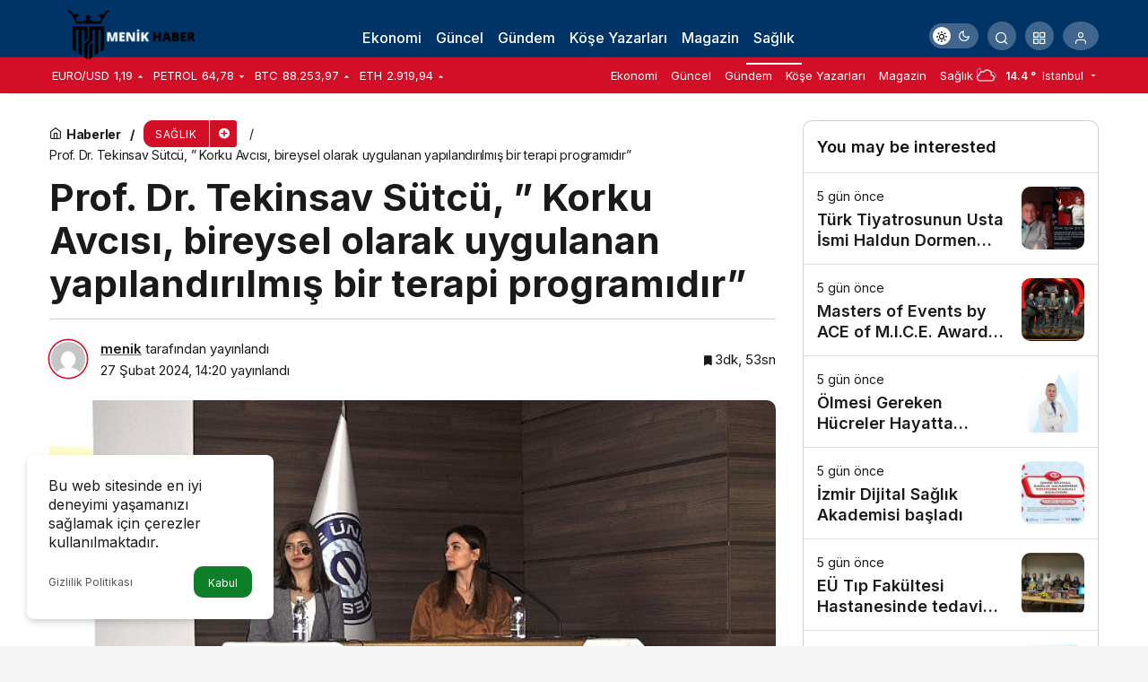

--- FILE ---
content_type: text/html; charset=UTF-8
request_url: https://menikhaber.com.tr/prof-dr-tekinsav-sutcu-korku-avcisi-bireysel-olarak-uygulanan-yapilandirilmis-bir-terapi-programidir/
body_size: 18130
content:
<!doctype html>
<html lang="tr" prefix="og: http://ogp.me/ns#" class="light-mode">
<head>
	<meta charset="UTF-8">
	<meta http-equiv="X-UA-Compatible" content="IE=edge">
	<meta name="viewport" content="width=device-width, initial-scale=1, minimum-scale=1">
	<link rel="profile" href="https://gmpg.org/xfn/11">
	<meta name='robots' content='index, follow, max-image-preview:large, max-snippet:-1, max-video-preview:-1' />
<link rel='preload' as='style' href='https://menikhaber.com.tr/wp-content/themes/kanews/assets/css/theme.min.css' />
<link rel='preload' as='style' href='https://menikhaber.com.tr/wp-content/themes/kanews/assets/css/theme-single.min.css' />
<link rel='preload' as='font' href='https://menikhaber.com.tr/wp-content/themes/kanews/assets/fonts/icomoon.woff' type='font/woff' crossorigin='anonymous' />

	<!-- This site is optimized with the Yoast SEO plugin v25.8 - https://yoast.com/wordpress/plugins/seo/ -->
	<title>Prof. Dr. Tekinsav Sütcü, &quot; Korku Avcısı, bireysel olarak uygulanan yapılandırılmış bir terapi programıdır&quot;</title>
	<link rel="canonical" href="https://menikhaber.com.tr/prof-dr-tekinsav-sutcu-korku-avcisi-bireysel-olarak-uygulanan-yapilandirilmis-bir-terapi-programidir/" />
	<meta property="og:locale" content="tr_TR" />
	<meta property="og:type" content="article" />
	<meta property="og:title" content="Prof. Dr. Tekinsav Sütcü, &quot; Korku Avcısı, bireysel olarak uygulanan yapılandırılmış bir terapi programıdır&quot;" />
	<meta property="og:description" content="Ege Üniversitesi (EÜ) Edebiyat Fakültesi Psikoloji Bölümü öğrencilerinin öncülüğünde Psikoloji Bölümü öğretim üyelerinin katılımıyla  “Bilimsel Araştırma ve Uygulama Paylaşım Günleri” sempozyumu düzenlendi." />
	<meta property="og:url" content="https://menikhaber.com.tr/prof-dr-tekinsav-sutcu-korku-avcisi-bireysel-olarak-uygulanan-yapilandirilmis-bir-terapi-programidir/" />
	<meta property="og:site_name" content="Menik Haber" />
	<meta property="article:published_time" content="2024-02-27T11:20:07+00:00" />
	<meta property="og:image" content="https://menikhaber.com.tr/wp-content/uploads/prof-dr-tekinsav-sutcu-korku-avcisi-bireysel-olarak-uygulanan-yapilandirilmis-bir-terapi-programidir-6fXCFP3q.jpg" />
	<meta property="og:image:width" content="641" />
	<meta property="og:image:height" content="380" />
	<meta property="og:image:type" content="image/jpeg" />
	<meta name="author" content="menik" />
	<meta name="twitter:card" content="summary_large_image" />
	<meta name="twitter:label1" content="Yazan:" />
	<meta name="twitter:data1" content="menik" />
	<meta name="twitter:label2" content="Tahmini okuma süresi" />
	<meta name="twitter:data2" content="4 dakika" />
	<script type="application/ld+json" class="yoast-schema-graph">{"@context":"https://schema.org","@graph":[{"@type":"WebPage","@id":"https://menikhaber.com.tr/prof-dr-tekinsav-sutcu-korku-avcisi-bireysel-olarak-uygulanan-yapilandirilmis-bir-terapi-programidir/","url":"https://menikhaber.com.tr/prof-dr-tekinsav-sutcu-korku-avcisi-bireysel-olarak-uygulanan-yapilandirilmis-bir-terapi-programidir/","name":"Prof. Dr. Tekinsav Sütcü, \" Korku Avcısı, bireysel olarak uygulanan yapılandırılmış bir terapi programıdır\"","isPartOf":{"@id":"https://menikhaber.com.tr/#website"},"primaryImageOfPage":{"@id":"https://menikhaber.com.tr/prof-dr-tekinsav-sutcu-korku-avcisi-bireysel-olarak-uygulanan-yapilandirilmis-bir-terapi-programidir/#primaryimage"},"image":{"@id":"https://menikhaber.com.tr/prof-dr-tekinsav-sutcu-korku-avcisi-bireysel-olarak-uygulanan-yapilandirilmis-bir-terapi-programidir/#primaryimage"},"thumbnailUrl":"https://menikhaber.com.tr/wp-content/uploads/prof-dr-tekinsav-sutcu-korku-avcisi-bireysel-olarak-uygulanan-yapilandirilmis-bir-terapi-programidir-6fXCFP3q.jpg","datePublished":"2024-02-27T11:20:07+00:00","author":{"@id":"https://menikhaber.com.tr/#/schema/person/a070c03f27f0be0925fdd7fda29f8068"},"breadcrumb":{"@id":"https://menikhaber.com.tr/prof-dr-tekinsav-sutcu-korku-avcisi-bireysel-olarak-uygulanan-yapilandirilmis-bir-terapi-programidir/#breadcrumb"},"inLanguage":"tr","potentialAction":[{"@type":"ReadAction","target":["https://menikhaber.com.tr/prof-dr-tekinsav-sutcu-korku-avcisi-bireysel-olarak-uygulanan-yapilandirilmis-bir-terapi-programidir/"]}]},{"@type":"ImageObject","inLanguage":"tr","@id":"https://menikhaber.com.tr/prof-dr-tekinsav-sutcu-korku-avcisi-bireysel-olarak-uygulanan-yapilandirilmis-bir-terapi-programidir/#primaryimage","url":"https://menikhaber.com.tr/wp-content/uploads/prof-dr-tekinsav-sutcu-korku-avcisi-bireysel-olarak-uygulanan-yapilandirilmis-bir-terapi-programidir-6fXCFP3q.jpg","contentUrl":"https://menikhaber.com.tr/wp-content/uploads/prof-dr-tekinsav-sutcu-korku-avcisi-bireysel-olarak-uygulanan-yapilandirilmis-bir-terapi-programidir-6fXCFP3q.jpg","width":641,"height":380},{"@type":"BreadcrumbList","@id":"https://menikhaber.com.tr/prof-dr-tekinsav-sutcu-korku-avcisi-bireysel-olarak-uygulanan-yapilandirilmis-bir-terapi-programidir/#breadcrumb","itemListElement":[{"@type":"ListItem","position":1,"name":"Anasayfa","item":"https://menikhaber.com.tr/"},{"@type":"ListItem","position":2,"name":"Prof. Dr. Tekinsav Sütcü, &#8221; Korku Avcısı, bireysel olarak uygulanan yapılandırılmış bir terapi programıdır&#8221;"}]},{"@type":"WebSite","@id":"https://menikhaber.com.tr/#website","url":"https://menikhaber.com.tr/","name":"Menik Haber","description":"Güncel Son Dakika Mardin Haberleri","potentialAction":[{"@type":"SearchAction","target":{"@type":"EntryPoint","urlTemplate":"https://menikhaber.com.tr/?s={search_term_string}"},"query-input":{"@type":"PropertyValueSpecification","valueRequired":true,"valueName":"search_term_string"}}],"inLanguage":"tr"},{"@type":"Person","@id":"https://menikhaber.com.tr/#/schema/person/a070c03f27f0be0925fdd7fda29f8068","name":"menik","image":{"@type":"ImageObject","inLanguage":"tr","@id":"https://menikhaber.com.tr/#/schema/person/image/","url":"https://secure.gravatar.com/avatar/240dcae6ec1c43570b8850ea39609cff002ea2b2654b0c8068a9b5462888f060?s=96&d=mm&r=g","contentUrl":"https://secure.gravatar.com/avatar/240dcae6ec1c43570b8850ea39609cff002ea2b2654b0c8068a9b5462888f060?s=96&d=mm&r=g","caption":"menik"},"sameAs":["https://menikhaber.com.tr"],"url":"https://menikhaber.com.tr/author/menik/"}]}</script>
	<!-- / Yoast SEO plugin. -->


<link rel='dns-prefetch' href='//s.gravatar.com' />
<link rel='dns-prefetch' href='//fonts.googleapis.com' />
<link rel='dns-prefetch' href='//fonts.gstatic.com' />
<link rel='dns-prefetch' href='//cdnjs.cloudflare.com' />
<link rel='dns-prefetch' href='//www.google-analytics.com' />
<link rel="alternate" type="application/rss+xml" title="Menik Haber &raquo; akışı" href="https://menikhaber.com.tr/feed/" />
<link rel="alternate" type="application/rss+xml" title="Menik Haber &raquo; yorum akışı" href="https://menikhaber.com.tr/comments/feed/" />
<link rel="alternate" type="application/rss+xml" title="Menik Haber &raquo; Prof. Dr. Tekinsav Sütcü, &#8221; Korku Avcısı, bireysel olarak uygulanan yapılandırılmış bir terapi programıdır&#8221; yorum akışı" href="https://menikhaber.com.tr/prof-dr-tekinsav-sutcu-korku-avcisi-bireysel-olarak-uygulanan-yapilandirilmis-bir-terapi-programidir/feed/" />
<link rel="alternate" title="oEmbed (JSON)" type="application/json+oembed" href="https://menikhaber.com.tr/wp-json/oembed/1.0/embed?url=https%3A%2F%2Fmenikhaber.com.tr%2Fprof-dr-tekinsav-sutcu-korku-avcisi-bireysel-olarak-uygulanan-yapilandirilmis-bir-terapi-programidir%2F" />
<link rel="alternate" title="oEmbed (XML)" type="text/xml+oembed" href="https://menikhaber.com.tr/wp-json/oembed/1.0/embed?url=https%3A%2F%2Fmenikhaber.com.tr%2Fprof-dr-tekinsav-sutcu-korku-avcisi-bireysel-olarak-uygulanan-yapilandirilmis-bir-terapi-programidir%2F&#038;format=xml" />
<!-- Kanews Theme -->
<meta property="article:published_time" content="2024-02-27T14:20:07+03:00" />
<meta property="og:site_name" content="Menik Haber" />
<meta property="og:type" content="article" />
<meta property="og:url" content="https://menikhaber.com.tr/prof-dr-tekinsav-sutcu-korku-avcisi-bireysel-olarak-uygulanan-yapilandirilmis-bir-terapi-programidir/" /><meta property="og:title" content="Prof. Dr. Tekinsav Sütcü, &#8221; Korku Avcısı, bireysel olarak uygulanan yapılandırılmış bir terapi programıdır&#8221; - Menik Haber" />
<meta property="twitter:title" content="Prof. Dr. Tekinsav Sütcü, &#8221; Korku Avcısı, bireysel olarak uygulanan yapılandırılmış bir terapi programıdır&#8221; - Menik Haber" /><meta property="og:description" content="Ege Üniversitesi (EÜ) Edebiyat Fakültesi Psikoloji Bölümü öğrencilerinin öncülüğünde Psikoloji Bölümü öğretim üyelerinin katılımıyla  “Bilimsel Araştı.." /><meta property="twitter:description" content="Ege Üniversitesi (EÜ) Edebiyat Fakültesi Psikoloji Bölümü öğrencilerinin öncülüğünde Psikoloji Bölümü öğretim üyelerinin katılımıyla  “Bilimsel Araştı.." /><meta name="description" content="Ege Üniversitesi (EÜ) Edebiyat Fakültesi Psikoloji Bölümü öğrencilerinin öncülüğünde Psikoloji Bölümü öğretim üyelerinin katılımıyla  “Bilimsel Araştı.." /><meta name="twitter:card" content="summary_large_image" />
<meta property="og:image:width" content="641" />
<meta property="og:image:height" content="380" />
<meta property="og:image" content="https://menikhaber.com.tr/wp-content/uploads/prof-dr-tekinsav-sutcu-korku-avcisi-bireysel-olarak-uygulanan-yapilandirilmis-bir-terapi-programidir-6fXCFP3q.jpg" />
<meta property="twitter:image" content="https://menikhaber.com.tr/wp-content/uploads/prof-dr-tekinsav-sutcu-korku-avcisi-bireysel-olarak-uygulanan-yapilandirilmis-bir-terapi-programidir-6fXCFP3q.jpg" />
<!-- /Kanews Theme -->
<style id='wp-img-auto-sizes-contain-inline-css'>
img:is([sizes=auto i],[sizes^="auto," i]){contain-intrinsic-size:3000px 1500px}
/*# sourceURL=wp-img-auto-sizes-contain-inline-css */
</style>
<link rel='stylesheet' id='kanews-theme-css' href='https://menikhaber.com.tr/wp-content/themes/kanews/assets/css/theme.min.css' media='all' />
<style id='kanews-theme-inline-css'>
.dark-mode .site-header-logo img{content:url(https://menikhaber.com.tr/wp-content/uploads/menik.png);width:200px}.kanews-section{overflow:hidden}.site-wrapper{background:linear-gradient(to right, #ffffff, #ffffff );background:linear-gradient(to right, #ffffff, #ffffff );background:linear-gradient(to right, #ffffff, #ffffff )}@media (min-width:992px){.site-header .site-header-top, .site-header .site-header-top .site-row, .site-head-3 .site-navbar, .site-head-3 .site-navbar .navbar-row, .site-head-3 .site-navbar .site-navbar-nav>li{height:64px !important}.site-head-2{height:104px !important}.site-head-2 .site-navbar, .site-head-2 .site-navbar .navbar-row, .site-head-2 .site-navbar .site-navbar-nav>li{height:64px !important}.site-head-2 .site-navbar .site-navbar-nav>li>a{line-height:64px !important}}.site-navbar-wrapper, .site-navbar .site-navbar-nav li .sub-menu, .site-head-3 .site-header .header-skin-light{background-color:#003366 !important}.site-navbar .site-navbar-nav li a{color:#ffffff}.site-head-3 button{color:#ffffff !important}.site-navbar .site-navbar-nav li a:hover,.site-navbar .site-navbar-nav li .sub-menu li.current-category-ancestor>a, .site-navbar .site-navbar-nav li .sub-menu li.current-category-parent>a, .site-navbar .site-navbar-nav li .sub-menu li.current-menu-ancestor>a, .site-navbar .site-navbar-nav li .sub-menu li.current-menu-item>a, .site-navbar .site-navbar-nav li .sub-menu li.current-menu-parent>a, .site-navbar .site-navbar-nav>li.current-category-ancestor>a, .site-navbar .site-navbar-nav>li.current-category-parent>a, .site-navbar .site-navbar-nav>li.current-menu-ancestor>a, .site-navbar .site-navbar-nav>li.current-menu-item>a, .site-navbar .site-navbar-nav>li.current-menu-parent>a{color:#ffffff}.site-navbar .site-navbar-nav>li:after{background-color:#ffffff}.site-navbar .site-navbar-nav li a{font-weight:500 !important;text-transform:none !important;font-size:16px !important}@media (min-width:992px){.kanews-post-headline{font-size:18px !important}}.kanews-page-header{background-color:#1d2a42}.progress-wrap svg.progress-circle path{stroke:#0a0a0a}.progress-wrap::after{color:#0a0a0a}:root{--kan-block-radius:10px;--kan-block-shadow:0 0 0 1px var(--kan-border-color);--wp--preset--color--primary:#d20f26;--kan-theme-color:#d20f26}
/*# sourceURL=kanews-theme-inline-css */
</style>
<link rel='stylesheet' id='kanews-theme-single-css' href='https://menikhaber.com.tr/wp-content/themes/kanews/assets/css/theme-single.min.css' media='all' />
<style id='kanews-theme-single-inline-css'>
@media (min-width:992px){.kanews-article-title{font-size:42px !important;line-height:48px !important}}@media (min-width:992px){.kanews-article-title+p{}}@media (min-width:992px){.kanews-article-meta{}}@media (min-width:992px){.kanews-article-content li, .kanews-article-content p, .kanews-article-content{font-size:17px}}
/*# sourceURL=kanews-theme-single-inline-css */
</style>
<link rel='stylesheet' id='kanews-dark-theme-css' href='https://menikhaber.com.tr/wp-content/themes/kanews/assets/css/dark.min.css' media='all' />
<link rel="https://api.w.org/" href="https://menikhaber.com.tr/wp-json/" /><link rel="alternate" title="JSON" type="application/json" href="https://menikhaber.com.tr/wp-json/wp/v2/posts/3122" /><meta name="generator" content="WordPress 6.9" />
<link rel='shortlink' href='https://menikhaber.com.tr/?p=3122' />
<style>

  .site-head-3 .site-navbar .site-navbar-nav>li a {
    padding-top: 21px;
  }
  .site-head-3 .site-header-top-right button, .site-head-3 .kanews-switch-button {
    background: rgba(255,255,255,.25) !important;
    color: #fff !important
  }
  .site-head-3 .extra-sub .site-subheader {
    box-shadow: none !important;
	border: 0 !important;
  }
  .site-main {
    margin: 30px 0
  }
  #kanews_widget_posts_10-8 .kanews-widget-header:after {
  display: none
  }
  .kanews-post-overlay {
    --gradient-start-color: #003366d9;
  }
  #kanews_widget_posts_10-8 .kanews-widget-header .kanews-section-heading .kanews-section-headline {
    padding-bottom: 0;
    border: 0;
    font-size: 1.5rem;
    color: #111
  }
  .kanews-section-heading .kanews-section-headline>span::before, .kanews-waether-cities{
  display: none !important
  }
  .kanews-section-heading .kanews-section-headline {
    color: #111;
    font-size: 1.125rem;
  }
</style><script id="kanews-theme-schema" type="application/ld+json">{"@context": "https://schema.org","@graph": [
 {
 "@type": "Organization",
 "@id": "https://menikhaber.com.tr/#organization",
 "url": "https://menikhaber.com.tr/",
 "name": "Menik Haber",
 "logo": {
 "@type": "ImageObject",
 "url": "https://menikhaber.com.tr/wp-content/uploads/menik.png",
 "width": "200",
 "height": "80"
 }
 },
 {
 "@type": "ImageObject",
 "@id": "https://menikhaber.com.tr/prof-dr-tekinsav-sutcu-korku-avcisi-bireysel-olarak-uygulanan-yapilandirilmis-bir-terapi-programidir/#primaryImage",
 "url": "https://menikhaber.com.tr/wp-content/uploads/prof-dr-tekinsav-sutcu-korku-avcisi-bireysel-olarak-uygulanan-yapilandirilmis-bir-terapi-programidir-6fXCFP3q.jpg",
 "width": 641,
 "height": 380,
 "inLanguage": "tr"
 },
 {
 "@type": "WebSite",
 "@id": "https://menikhaber.com.tr/#website",
 "url": "https://menikhaber.com.tr",
 "name": "Menik Haber",
 "description": "Güncel Son Dakika Mardin Haberleri",
 "publisher": {
 "@id": "https://menikhaber.com.tr/#organization"
 },
 "inLanguage": "tr",
 "potentialAction": {
 "@type": "SearchAction",
 "target": "https://menikhaber.com.tr/?s={search_term_string}",
 "query-input": "required name=search_term_string"
 }
 },
 {
 "@type": "WebPage",
 "@id": "https://menikhaber.com.tr/prof-dr-tekinsav-sutcu-korku-avcisi-bireysel-olarak-uygulanan-yapilandirilmis-bir-terapi-programidir/#webpage",
 "url": "https://menikhaber.com.tr/prof-dr-tekinsav-sutcu-korku-avcisi-bireysel-olarak-uygulanan-yapilandirilmis-bir-terapi-programidir/",
 "inLanguage": "tr",
 "name": "Prof. Dr. Tekinsav Sütcü, &#8221; Korku Avcısı, bireysel olarak uygulanan yapılandırılmış bir terapi programıdır&#8221; - Menik Haber",
 "isPartOf": {
 "@id": "https://menikhaber.com.tr/#website"
 },
 "primaryImageOfPage": {
 "@id": "https://menikhaber.com.tr/prof-dr-tekinsav-sutcu-korku-avcisi-bireysel-olarak-uygulanan-yapilandirilmis-bir-terapi-programidir/#primaryImage"
 }
 },
 {
 "@id": "#post-3122",
 "@type": "NewsArticle",
 "headline": "Prof. Dr. Tekinsav Sütcü, &#8221; Korku Avcısı, bireysel olarak uygulanan yapılandırılmış bir terapi programıdır&#8221; - Menik Haber",
 "url": "https://menikhaber.com.tr/prof-dr-tekinsav-sutcu-korku-avcisi-bireysel-olarak-uygulanan-yapilandirilmis-bir-terapi-programidir/",
 "isPartOf": {
 "@id": "https://menikhaber.com.tr/prof-dr-tekinsav-sutcu-korku-avcisi-bireysel-olarak-uygulanan-yapilandirilmis-bir-terapi-programidir/#webpage"
 },
 "inLanguage": "tr",
 "description": "Ege Üniversitesi (EÜ) Edebiyat Fakültesi Psikoloji Bölümü öğrencilerinin öncülüğünde Psikoloji Bölümü öğretim üyelerinin katılımıyla  “Bilimsel Araştırma ve Uygulama Paylaşım Günleri” sempozyumu düzenlendi.",
 "author": {
 "@type": "Person",
 "name": "menik",
 "url": "https://menikhaber.com.tr/author/"
 },
 "keywords": [
 "Çocuklar",
 "Oturum",
 "Programı",
 "Psikoloji",
 "Terapi"
 ],
 "articleSection": "Sağlık",
 "datePublished": "2024-02-27T14:20:07+03:00",
 "dateModified": "2024-02-27T14:20:07+03:00",
 "publisher": {
 "@id": "https://menikhaber.com.tr/#organization"
 },
 "image": {
 "@id": "https://menikhaber.com.tr/prof-dr-tekinsav-sutcu-korku-avcisi-bireysel-olarak-uygulanan-yapilandirilmis-bir-terapi-programidir/#primaryImage"
 },
 "mainEntityOfPage": {
 "@id": "https://menikhaber.com.tr/prof-dr-tekinsav-sutcu-korku-avcisi-bireysel-olarak-uygulanan-yapilandirilmis-bir-terapi-programidir/#webpage"
 }
 }
]}</script>
<link rel="icon" href="https://menikhaber.com.tr/wp-content/uploads/cropped-Adsiz-tasarim-31-32x32.png" sizes="32x32" />
<link rel="icon" href="https://menikhaber.com.tr/wp-content/uploads/cropped-Adsiz-tasarim-31-192x192.png" sizes="192x192" />
<link rel="apple-touch-icon" href="https://menikhaber.com.tr/wp-content/uploads/cropped-Adsiz-tasarim-31-180x180.png" />
<meta name="msapplication-TileImage" content="https://menikhaber.com.tr/wp-content/uploads/cropped-Adsiz-tasarim-31-270x270.png" />
<meta name="theme-color" content="#d20f26" />
			<meta name="msapplication-navbutton-color" content="#d20f26">
      <meta name="apple-mobile-web-app-status-bar-style" content="#d20f26"><style id='global-styles-inline-css'>
:root{--wp--preset--aspect-ratio--square: 1;--wp--preset--aspect-ratio--4-3: 4/3;--wp--preset--aspect-ratio--3-4: 3/4;--wp--preset--aspect-ratio--3-2: 3/2;--wp--preset--aspect-ratio--2-3: 2/3;--wp--preset--aspect-ratio--16-9: 16/9;--wp--preset--aspect-ratio--9-16: 9/16;--wp--preset--color--black: #000000;--wp--preset--color--cyan-bluish-gray: #abb8c3;--wp--preset--color--white: #ffffff;--wp--preset--color--pale-pink: #f78da7;--wp--preset--color--vivid-red: #cf2e2e;--wp--preset--color--luminous-vivid-orange: #ff6900;--wp--preset--color--luminous-vivid-amber: #fcb900;--wp--preset--color--light-green-cyan: #7bdcb5;--wp--preset--color--vivid-green-cyan: #00d084;--wp--preset--color--pale-cyan-blue: #8ed1fc;--wp--preset--color--vivid-cyan-blue: #0693e3;--wp--preset--color--vivid-purple: #9b51e0;--wp--preset--gradient--vivid-cyan-blue-to-vivid-purple: linear-gradient(135deg,rgb(6,147,227) 0%,rgb(155,81,224) 100%);--wp--preset--gradient--light-green-cyan-to-vivid-green-cyan: linear-gradient(135deg,rgb(122,220,180) 0%,rgb(0,208,130) 100%);--wp--preset--gradient--luminous-vivid-amber-to-luminous-vivid-orange: linear-gradient(135deg,rgb(252,185,0) 0%,rgb(255,105,0) 100%);--wp--preset--gradient--luminous-vivid-orange-to-vivid-red: linear-gradient(135deg,rgb(255,105,0) 0%,rgb(207,46,46) 100%);--wp--preset--gradient--very-light-gray-to-cyan-bluish-gray: linear-gradient(135deg,rgb(238,238,238) 0%,rgb(169,184,195) 100%);--wp--preset--gradient--cool-to-warm-spectrum: linear-gradient(135deg,rgb(74,234,220) 0%,rgb(151,120,209) 20%,rgb(207,42,186) 40%,rgb(238,44,130) 60%,rgb(251,105,98) 80%,rgb(254,248,76) 100%);--wp--preset--gradient--blush-light-purple: linear-gradient(135deg,rgb(255,206,236) 0%,rgb(152,150,240) 100%);--wp--preset--gradient--blush-bordeaux: linear-gradient(135deg,rgb(254,205,165) 0%,rgb(254,45,45) 50%,rgb(107,0,62) 100%);--wp--preset--gradient--luminous-dusk: linear-gradient(135deg,rgb(255,203,112) 0%,rgb(199,81,192) 50%,rgb(65,88,208) 100%);--wp--preset--gradient--pale-ocean: linear-gradient(135deg,rgb(255,245,203) 0%,rgb(182,227,212) 50%,rgb(51,167,181) 100%);--wp--preset--gradient--electric-grass: linear-gradient(135deg,rgb(202,248,128) 0%,rgb(113,206,126) 100%);--wp--preset--gradient--midnight: linear-gradient(135deg,rgb(2,3,129) 0%,rgb(40,116,252) 100%);--wp--preset--font-size--small: 13px;--wp--preset--font-size--medium: 20px;--wp--preset--font-size--large: 36px;--wp--preset--font-size--x-large: 42px;--wp--preset--spacing--20: 0.44rem;--wp--preset--spacing--30: 0.67rem;--wp--preset--spacing--40: 1rem;--wp--preset--spacing--50: 1.5rem;--wp--preset--spacing--60: 2.25rem;--wp--preset--spacing--70: 3.38rem;--wp--preset--spacing--80: 5.06rem;--wp--preset--shadow--natural: 6px 6px 9px rgba(0, 0, 0, 0.2);--wp--preset--shadow--deep: 12px 12px 50px rgba(0, 0, 0, 0.4);--wp--preset--shadow--sharp: 6px 6px 0px rgba(0, 0, 0, 0.2);--wp--preset--shadow--outlined: 6px 6px 0px -3px rgb(255, 255, 255), 6px 6px rgb(0, 0, 0);--wp--preset--shadow--crisp: 6px 6px 0px rgb(0, 0, 0);}:where(.is-layout-flex){gap: 0.5em;}:where(.is-layout-grid){gap: 0.5em;}body .is-layout-flex{display: flex;}.is-layout-flex{flex-wrap: wrap;align-items: center;}.is-layout-flex > :is(*, div){margin: 0;}body .is-layout-grid{display: grid;}.is-layout-grid > :is(*, div){margin: 0;}:where(.wp-block-columns.is-layout-flex){gap: 2em;}:where(.wp-block-columns.is-layout-grid){gap: 2em;}:where(.wp-block-post-template.is-layout-flex){gap: 1.25em;}:where(.wp-block-post-template.is-layout-grid){gap: 1.25em;}.has-black-color{color: var(--wp--preset--color--black) !important;}.has-cyan-bluish-gray-color{color: var(--wp--preset--color--cyan-bluish-gray) !important;}.has-white-color{color: var(--wp--preset--color--white) !important;}.has-pale-pink-color{color: var(--wp--preset--color--pale-pink) !important;}.has-vivid-red-color{color: var(--wp--preset--color--vivid-red) !important;}.has-luminous-vivid-orange-color{color: var(--wp--preset--color--luminous-vivid-orange) !important;}.has-luminous-vivid-amber-color{color: var(--wp--preset--color--luminous-vivid-amber) !important;}.has-light-green-cyan-color{color: var(--wp--preset--color--light-green-cyan) !important;}.has-vivid-green-cyan-color{color: var(--wp--preset--color--vivid-green-cyan) !important;}.has-pale-cyan-blue-color{color: var(--wp--preset--color--pale-cyan-blue) !important;}.has-vivid-cyan-blue-color{color: var(--wp--preset--color--vivid-cyan-blue) !important;}.has-vivid-purple-color{color: var(--wp--preset--color--vivid-purple) !important;}.has-black-background-color{background-color: var(--wp--preset--color--black) !important;}.has-cyan-bluish-gray-background-color{background-color: var(--wp--preset--color--cyan-bluish-gray) !important;}.has-white-background-color{background-color: var(--wp--preset--color--white) !important;}.has-pale-pink-background-color{background-color: var(--wp--preset--color--pale-pink) !important;}.has-vivid-red-background-color{background-color: var(--wp--preset--color--vivid-red) !important;}.has-luminous-vivid-orange-background-color{background-color: var(--wp--preset--color--luminous-vivid-orange) !important;}.has-luminous-vivid-amber-background-color{background-color: var(--wp--preset--color--luminous-vivid-amber) !important;}.has-light-green-cyan-background-color{background-color: var(--wp--preset--color--light-green-cyan) !important;}.has-vivid-green-cyan-background-color{background-color: var(--wp--preset--color--vivid-green-cyan) !important;}.has-pale-cyan-blue-background-color{background-color: var(--wp--preset--color--pale-cyan-blue) !important;}.has-vivid-cyan-blue-background-color{background-color: var(--wp--preset--color--vivid-cyan-blue) !important;}.has-vivid-purple-background-color{background-color: var(--wp--preset--color--vivid-purple) !important;}.has-black-border-color{border-color: var(--wp--preset--color--black) !important;}.has-cyan-bluish-gray-border-color{border-color: var(--wp--preset--color--cyan-bluish-gray) !important;}.has-white-border-color{border-color: var(--wp--preset--color--white) !important;}.has-pale-pink-border-color{border-color: var(--wp--preset--color--pale-pink) !important;}.has-vivid-red-border-color{border-color: var(--wp--preset--color--vivid-red) !important;}.has-luminous-vivid-orange-border-color{border-color: var(--wp--preset--color--luminous-vivid-orange) !important;}.has-luminous-vivid-amber-border-color{border-color: var(--wp--preset--color--luminous-vivid-amber) !important;}.has-light-green-cyan-border-color{border-color: var(--wp--preset--color--light-green-cyan) !important;}.has-vivid-green-cyan-border-color{border-color: var(--wp--preset--color--vivid-green-cyan) !important;}.has-pale-cyan-blue-border-color{border-color: var(--wp--preset--color--pale-cyan-blue) !important;}.has-vivid-cyan-blue-border-color{border-color: var(--wp--preset--color--vivid-cyan-blue) !important;}.has-vivid-purple-border-color{border-color: var(--wp--preset--color--vivid-purple) !important;}.has-vivid-cyan-blue-to-vivid-purple-gradient-background{background: var(--wp--preset--gradient--vivid-cyan-blue-to-vivid-purple) !important;}.has-light-green-cyan-to-vivid-green-cyan-gradient-background{background: var(--wp--preset--gradient--light-green-cyan-to-vivid-green-cyan) !important;}.has-luminous-vivid-amber-to-luminous-vivid-orange-gradient-background{background: var(--wp--preset--gradient--luminous-vivid-amber-to-luminous-vivid-orange) !important;}.has-luminous-vivid-orange-to-vivid-red-gradient-background{background: var(--wp--preset--gradient--luminous-vivid-orange-to-vivid-red) !important;}.has-very-light-gray-to-cyan-bluish-gray-gradient-background{background: var(--wp--preset--gradient--very-light-gray-to-cyan-bluish-gray) !important;}.has-cool-to-warm-spectrum-gradient-background{background: var(--wp--preset--gradient--cool-to-warm-spectrum) !important;}.has-blush-light-purple-gradient-background{background: var(--wp--preset--gradient--blush-light-purple) !important;}.has-blush-bordeaux-gradient-background{background: var(--wp--preset--gradient--blush-bordeaux) !important;}.has-luminous-dusk-gradient-background{background: var(--wp--preset--gradient--luminous-dusk) !important;}.has-pale-ocean-gradient-background{background: var(--wp--preset--gradient--pale-ocean) !important;}.has-electric-grass-gradient-background{background: var(--wp--preset--gradient--electric-grass) !important;}.has-midnight-gradient-background{background: var(--wp--preset--gradient--midnight) !important;}.has-small-font-size{font-size: var(--wp--preset--font-size--small) !important;}.has-medium-font-size{font-size: var(--wp--preset--font-size--medium) !important;}.has-large-font-size{font-size: var(--wp--preset--font-size--large) !important;}.has-x-large-font-size{font-size: var(--wp--preset--font-size--x-large) !important;}
/*# sourceURL=global-styles-inline-css */
</style>
</head>

<body data-rsssl=1 class="wp-singular post-template-default single single-post postid-3122 single-format-standard wp-theme-kanews css-transitions-only-after-page-load kanews-theme-by-kanthemes category-16 single-layout-flat">

	<div id="page" class="site-wrapper">
					<div class="site-head site-head-3 header-btn-small">
  <header id="header" class="site-header">
    <div class="site-header-wrapper">
      
      <div class="site-header-top header-skin-light site-navbar-wrapper-fixed">
        <div class="container">
          <div class="row site-row justify-content-between align-items-center">

            <div class="col-auto">
              <div class="site-header-top-left d-flex align-items-center">
                <button aria-label="Menü" class="site-mobil-menu-btn hidden-desktop" data-toggle="site-mobile-menu"><i class="icon-menu icon-3x"></i></button>
                                <div class="site-header-logo"><a href="https://menikhaber.com.tr/" title="Menik Haber"><img class="logo-light" src="https://menikhaber.com.tr/wp-content/uploads/menik.png" srcset="https://menikhaber.com.tr/wp-content/uploads/menik.png 2x, https://menikhaber.com.tr/wp-content/uploads/menik.png 1x" alt="" width="200" height="80" /></a></div>              </div>
            </div>


            <div class="col hidden-mobile">
              <div class="site-header-top-center">
                <nav id="navbar" class="site-navbar hidden-mobile">
                  <div class="navbar-row">
                    <ul id="menu-navbar" class="site-navbar-nav"><li id="menu-item-9124" class="menu-item menu-item-type-taxonomy menu-item-object-category menu-item-9124"><a href="https://menikhaber.com.tr/ekonomi/"><span>Ekonomi</span></a></li>
<li id="menu-item-9125" class="menu-item menu-item-type-taxonomy menu-item-object-category menu-item-9125"><a href="https://menikhaber.com.tr/guncel/"><span>Güncel</span></a></li>
<li id="menu-item-9126" class="menu-item menu-item-type-taxonomy menu-item-object-category menu-item-9126"><a href="https://menikhaber.com.tr/gundem/"><span>Gündem</span></a></li>
<li id="menu-item-9127" class="menu-item menu-item-type-taxonomy menu-item-object-category menu-item-9127"><a href="https://menikhaber.com.tr/kose-yazarlari/"><span>Köşe Yazarları</span></a></li>
<li id="menu-item-9128" class="menu-item menu-item-type-taxonomy menu-item-object-category menu-item-9128"><a href="https://menikhaber.com.tr/magazin/"><span>Magazin</span></a></li>
<li id="menu-item-9129" class="menu-item menu-item-type-taxonomy menu-item-object-category current-post-ancestor current-menu-parent current-post-parent menu-item-9129"><a href="https://menikhaber.com.tr/saglik/"><span>Sağlık</span></a></li>
</ul>                    
                  </div>
                </nav>
              </div>
            </div>

            <div class="col-auto">
              <div class="site-header-top-right">
              
                                                <div class="hidden-mobile"><div class="kanews-mode-change" tabindex="0" role="switch" aria-label="Mod Değiştir" aria-checked="false"><div class="kanews-switch-button" aria-hidden="true"><div class="kanews-switch" aria-hidden="true"></div></div></div></div>
                                  <div id="site-header-search" class="kanews-ajax-search-wrapper hidden-mobile"> <button aria-label="Arama Yap" class="header-btn-icon" data-toggle="site-header-search-wrapper"><i class="icon-search"></i></button>
		<div id="site-header-search-wrapper" class="is-hidden"><form role="search" method="get" class="site-header-search-form" action="https://menikhaber.com.tr/">
		<input class="kanews-ajax-search" type="text" placeholder="Aramak istediğiniz kelimeyi yazın.." value="" name="s" />
		<button aria-label="Arama Yap type="submit"><span class="icon-search icon-2x"></span></button><p>Aradığınız kelimeyi yazın ve entera basın, kapatmak için esc butonuna tıklayın.</p>
		<div id="kanews-loader"></div></form><div class="kanews-popup-close-btn search-close-btn"><i class="icon-close"></i></div></div></div>                                <div class="site-header-action "><button role="button" aria-expanded="false" data-toggle="site-header-action-content" aria-label="Servisler" class="header-btn-icon"><i aria-hidden="true" class="icon-grid"></i></button><div id="site-header-action-content"><div class="site-header-action-wrapper site-header-action-style1"><button data-toggle="site-header-action-content" aria-label="Kapat"><i class="icon-close"></i></button><div class="site-header-action-btn-group"><div class="onjkln2">Hızlı Erişim</div><a href="https://menikhaber.com.tr/?page_id=1522"   class="site-header-action-btn"><div class="site-header-action-btn-wrapper" ><div class="site-header-action-icon bg-primary" ><i class="icon-exchange"></i></div><div class="site-header-action-content"><div class="site-header-action-name">Stock Exchanges</div><div class="site-header-action-desc truncate truncate-2"></div></div></div></a><a href="https://menikhaber.com.tr/uploaded-image-midyat-gezilecek-yerler-1699700904583/"   class="site-header-action-btn"><div class="site-header-action-btn-wrapper" ><div class="site-header-action-icon bg-primary" ><i class="icon-bitcoin"></i></div><div class="site-header-action-content"><div class="site-header-action-name">Cryptocurrencies</div><div class="site-header-action-desc truncate truncate-2"></div></div></div></a></div></div></div></div>                <button data-toggle="kanews-modal-login" aria-label="Giriş Yap" class="header-btn-icon"><i class="icon-user"></i></button>                              </div>
            </div>

          </div>
        </div>
      </div>
            <div class="site-subheader hidden-mobile">
    <div class="container">
      <div class="row site-row align-items-center justify-content-between">
        <div class="col">
          <div class="site-subheader-left d-flex flex-wrap no-gutters align-items-center">
            		<div class="site-currencies"><div class="d-flex"><div class="site-currencies-item site-currencies-up-item"><span class="site-currencies-name">EURO/USD</span><span class="site-currencies-value">1,19</span><span class="site-currencies-change"><i class="icon-caret"></i></i></span></div><div class="site-currencies-item site-currencies-down-item"><span class="site-currencies-name">Petrol</span><span class="site-currencies-value">64,78</span><span class="site-currencies-change"><i class="icon-caret"></i></i></span></div><div class="site-currencies-item site-currencies-up-item"><span class="site-currencies-name">BTC</span><span class="site-currencies-value">88.253,97</span><span class="site-currencies-change"><i class="icon-caret"></i></i></span></div><div class="site-currencies-item site-currencies-up-item"><span class="site-currencies-name">ETH</span><span class="site-currencies-value">2.919,94</span><span class="site-currencies-change"><i class="icon-caret"></i></i></span></div></div></div>
	          </div>
        </div>
        <div class="col-auto">
          <div class="site-subheader-right d-flex flex-wrap align-items-center">
            		<div class="site-subheader-menu">
			<ul id="menu-ust-menu" class="d-flex"><li id="menu-item-186" class="menu-item menu-item-type-taxonomy menu-item-object-category menu-item-186"><a href="https://menikhaber.com.tr/ekonomi/"><span>Ekonomi</span></a></li>
<li id="menu-item-187" class="menu-item menu-item-type-taxonomy menu-item-object-category menu-item-187"><a href="https://menikhaber.com.tr/guncel/"><span>Güncel</span></a></li>
<li id="menu-item-188" class="menu-item menu-item-type-taxonomy menu-item-object-category menu-item-188"><a href="https://menikhaber.com.tr/gundem/"><span>Gündem</span></a></li>
<li id="menu-item-189" class="menu-item menu-item-type-taxonomy menu-item-object-category menu-item-189"><a href="https://menikhaber.com.tr/kose-yazarlari/"><span>Köşe Yazarları</span></a></li>
<li id="menu-item-190" class="menu-item menu-item-type-taxonomy menu-item-object-category menu-item-190"><a href="https://menikhaber.com.tr/magazin/"><span>Magazin</span></a></li>
<li id="menu-item-191" class="menu-item menu-item-type-taxonomy menu-item-object-category current-post-ancestor current-menu-parent current-post-parent menu-item-191"><a href="https://menikhaber.com.tr/saglik/"><span>Sağlık</span></a></li>
</ul>		</div>
			<div data-toggle="kanews-weather-select-city2" class="kanews-city-weather-wrapper" data-city="İstanbul"></div>
		<div id="kanews-weather-select-city2" class="kanews-waether-cities kanews-scroll "><input placeholder="Şehir ara" id="kanews-weather-search" /><div class="kanews-weather-city" data-city="İstanbul">İstanbul</div><div class="kanews-weather-city" data-city="Ankara">Ankara</div><div class="kanews-weather-city" data-city="İzmir">İzmir</div><div class="kanews-weather-city" data-city="Adana">Adana</div><div class="kanews-weather-city" data-city="Adıyaman">Adıyaman</div><div class="kanews-weather-city" data-city="Afyonkarahisar">Afyonkarahisar</div><div class="kanews-weather-city" data-city="Ağrı">Ağrı</div><div class="kanews-weather-city" data-city="Aksaray">Aksaray</div><div class="kanews-weather-city" data-city="Amasya">Amasya</div><div class="kanews-weather-city" data-city="Antalya">Antalya</div><div class="kanews-weather-city" data-city="Ardahan">Ardahan</div><div class="kanews-weather-city" data-city="Artvin">Artvin</div><div class="kanews-weather-city" data-city="Aydın">Aydın</div><div class="kanews-weather-city" data-city="Balıkesir">Balıkesir</div><div class="kanews-weather-city" data-city="Bartın">Bartın</div><div class="kanews-weather-city" data-city="Batman">Batman</div><div class="kanews-weather-city" data-city="Bayburt">Bayburt</div><div class="kanews-weather-city" data-city="Bilecik">Bilecik</div><div class="kanews-weather-city" data-city="Bingöl">Bingöl</div><div class="kanews-weather-city" data-city="Bitlis">Bitlis</div><div class="kanews-weather-city" data-city="Bolu">Bolu</div><div class="kanews-weather-city" data-city="Burdur">Burdur</div><div class="kanews-weather-city" data-city="Bursa">Bursa</div><div class="kanews-weather-city" data-city="Çanakkale">Çanakkale</div><div class="kanews-weather-city" data-city="Çankırı">Çankırı</div><div class="kanews-weather-city" data-city="Çorum">Çorum</div><div class="kanews-weather-city" data-city="Denizli">Denizli</div><div class="kanews-weather-city" data-city="Diyarbakır">Diyarbakır</div><div class="kanews-weather-city" data-city="Düzce">Düzce</div><div class="kanews-weather-city" data-city="Edirne">Edirne</div><div class="kanews-weather-city" data-city="Elazığ">Elazığ</div><div class="kanews-weather-city" data-city="Erzincan">Erzincan</div><div class="kanews-weather-city" data-city="Erzurum">Erzurum</div><div class="kanews-weather-city" data-city="Eskişehir">Eskişehir</div><div class="kanews-weather-city" data-city="Gaziantep">Gaziantep</div><div class="kanews-weather-city" data-city="Giresun">Giresun</div><div class="kanews-weather-city" data-city="Gümüşhane">Gümüşhane</div><div class="kanews-weather-city" data-city="Hakkâri">Hakkâri</div><div class="kanews-weather-city" data-city="Hatay">Hatay</div><div class="kanews-weather-city" data-city="Iğdır">Iğdır</div><div class="kanews-weather-city" data-city="Isparta">Isparta</div><div class="kanews-weather-city" data-city="Kahramanmaraş">Kahramanmaraş</div><div class="kanews-weather-city" data-city="Karabük">Karabük</div><div class="kanews-weather-city" data-city="Karaman">Karaman</div><div class="kanews-weather-city" data-city="Kars">Kars</div><div class="kanews-weather-city" data-city="Kastamonu">Kastamonu</div><div class="kanews-weather-city" data-city="Kayseri">Kayseri</div><div class="kanews-weather-city" data-city="Kırıkkale">Kırıkkale</div><div class="kanews-weather-city" data-city="Kırklareli">Kırklareli</div><div class="kanews-weather-city" data-city="Kırşehir">Kırşehir</div><div class="kanews-weather-city" data-city="Kilis">Kilis</div><div class="kanews-weather-city" data-city="Kocaeli">Kocaeli</div><div class="kanews-weather-city" data-city="Konya">Konya</div><div class="kanews-weather-city" data-city="Kütahya">Kütahya</div><div class="kanews-weather-city" data-city="Malatya">Malatya</div><div class="kanews-weather-city" data-city="Manisa">Manisa</div><div class="kanews-weather-city" data-city="Mardin">Mardin</div><div class="kanews-weather-city" data-city="Mersin">Mersin</div><div class="kanews-weather-city" data-city="Muğla">Muğla</div><div class="kanews-weather-city" data-city="Muş">Muş</div><div class="kanews-weather-city" data-city="Nevşehir">Nevşehir</div><div class="kanews-weather-city" data-city="Niğde">Niğde</div><div class="kanews-weather-city" data-city="Ordu">Ordu</div><div class="kanews-weather-city" data-city="Osmaniye">Osmaniye</div><div class="kanews-weather-city" data-city="Rize">Rize</div><div class="kanews-weather-city" data-city="Sakarya">Sakarya</div><div class="kanews-weather-city" data-city="Samsun">Samsun</div><div class="kanews-weather-city" data-city="Siirt">Siirt</div><div class="kanews-weather-city" data-city="Sinop">Sinop</div><div class="kanews-weather-city" data-city="Sivas">Sivas</div><div class="kanews-weather-city" data-city="Şırnak">Şırnak</div><div class="kanews-weather-city" data-city="Tekirdağ">Tekirdağ</div><div class="kanews-weather-city" data-city="Tokat">Tokat</div><div class="kanews-weather-city" data-city="Trabzon">Trabzon</div><div class="kanews-weather-city" data-city="Tunceli">Tunceli</div><div class="kanews-weather-city" data-city="Şanlıurfa">Şanlıurfa</div><div class="kanews-weather-city" data-city="Uşak">Uşak</div><div class="kanews-weather-city" data-city="Van">Van</div><div class="kanews-weather-city" data-city="Yalova">Yalova</div><div class="kanews-weather-city" data-city="Yozgat">Yozgat</div><div class="kanews-weather-city" data-city="Zonguldak">Zonguldak</div></div>	          </div>
        </div>
      </div>
    </div>
  </div>
      </div>
    
      </header>





  </div>			
				<main id="main" class="site-main">
			<div class="container">
				<div class="row">
					<div class="site-main-wrapper">
						<div class="site-main-inner d-flex flex-wrap">
							
							<div class="d-flex flex-wrap">
  <div class="col-12 col-lg-9 kanews-sticky kgs2 mb-1">
    <article id="post-3122" class="kanews-article kanews-section-box kanews-article-1 post-3122 post type-post status-publish format-standard has-post-thumbnail hentry category-saglik tag-cocuklar tag-oturum tag-programi tag-psikoloji tag-terapi">
    
      	<div class="kanews-article-header">

														<div class='kanews-breadcrumb'><ol class='d-flex flex-wrap align-items-center'><li><a  href="https://menikhaber.com.tr/"><span>Haberler</span></a></li><li>
					<a class="kanews-label kanews-label-sm kanews-label-bg" href="https://menikhaber.com.tr/saglik/"><span>Sağlık</span></a><span class="kanews-category-subscribe-button" data-toggle="kanews-modal-login" role="tooltip" data-microtip-position="bottom" aria-label="Takip Et"><i class="icon-add"></i></span>
				</li><li><span>Prof. Dr. Tekinsav Sütcü, &#8221; Korku Avcısı, bireysel olarak uygulanan yapılandırılmış bir terapi programıdır&#8221;</span></li></ol></div>						
					<h1 class="kanews-article-title">Prof. Dr. Tekinsav Sütcü, &#8221; Korku Avcısı, bireysel olarak uygulanan yapılandırılmış bir terapi programıdır&#8221;</h1>		
		
							
			<div class="kanews-article-meta">
				<div class="row justify-content-between align-items-center">
					<div class="kanews-article-meta-left col-12 col-lg">
						<div class="kanews-article-meta-left-inner d-flex align-items-center">
		
																																				<div class="kanews-post-author"><div class="author-avatar circle-animation"><svg viewBox="0 0 100 100" xmlns="http://www.w3.org/2000/svg" style="enable-background:new -580 439 577.9 194;" xml:space="preserve"> <circle cx="50" cy="50" r="40"></circle> </svg><img alt='' src='https://secure.gravatar.com/avatar/240dcae6ec1c43570b8850ea39609cff002ea2b2654b0c8068a9b5462888f060?s=48&#038;d=mm&#038;r=g' srcset='https://secure.gravatar.com/avatar/240dcae6ec1c43570b8850ea39609cff002ea2b2654b0c8068a9b5462888f060?s=96&#038;d=mm&#038;r=g 2x' class='avatar avatar-48 photo' height='48' width='48' decoding='async'/></div></div>
																												
														<div class="kanews-article-meta-left-text">
																																					<div class="kanews-post-author-name author vcard"><a href="https://menikhaber.com.tr/author/menik/">menik</a> tarafından yayınlandı</div>
																																			
																	<span class="posted-on"><time class="entry-date published updated" datetime="2024-02-27T14:20:07+03:00">27 Şubat 2024, 14:20</time> yayınlandı</span>								
															</div>
						</div>
					</div>
					<div class="kanews-article-meta-right col-12 col-lg-auto">
						
													<span class="kanews-reading-time"><div role="tooltip" data-microtip-position="bottom" aria-label="3dk, 53sn okunabilir"><i class="icon-bookmark"></i>3dk, 53sn</div></span>																														</div>
				</div>
			</div>
					
		
	</div>
      		      <div class="kanews-article-thumbnail">
							<img class="wp-post-image" src="https://menikhaber.com.tr/wp-content/uploads/prof-dr-tekinsav-sutcu-korku-avcisi-bireysel-olarak-uygulanan-yapilandirilmis-bir-terapi-programidir-6fXCFP3q.jpg" width="641" height="380" alt="featured"/>
							</div>
            

	<div class="kanews-article-action">
		<div class="row justift-content-between align-items-center">
						<div class="kanews-article-action-left flex-wrap col-12 col-lg d-flex align-items-center">
									<a class="kanews-service-link googlenews" target="_blank" rel="nofollow noopener" title="Google News ile Abone Ol" href="https://news.google.com/publications/CAAqBwgKMOvmnwww4Y2wBA?ceid=TR:tr&amp;oc=3"></a>
															</div>
						
			<div class="kanews-article-action-right col-12 col-lg-auto">
				<div class="d-flex align-items-center flex-wrap">
																																						<div class="kanews-article-assets">
							<ul class="d-flex">
															<li><a title="Yorum Yap" href="#respond"><i class="icon-comment"></i></a></li>
																<li><a title="Yazıyı Büyült" class="increase-text" onclick="doSomething()"><i class="icon-type"></i> +</a></li>
								<li><a title="Yazıyı Küçült" class="decrease-text" onclick="doSomething()"><i class="icon-type"></i>-</a></li>
							</ul>
						</div>
																		<div style="cursor:pointer" class="kanews-label" data-toggle="kanews-popup-share-3122"><i class="icon-share"></i> Paylaş</div>
		<div id="kanews-popup-share-3122" class="kanews-popup">
			<div class="kanews-popup-close" data-toggle="kanews-popup-share-3122"></div>
			<div class="kanews-popup-content">
			<div class="kanews-popup-close-btn" data-toggle="kanews-popup-share-3122"><i class="icon-close"></i></div>
				<h4 class="kanews-popup-title">Bu Yazıyı Paylaş</h4>
				<ul class="d-flex kanews-popup-share">
																									<li><a class="bg-facebook" rel="external noopener" target="_blank" href="//www.facebook.com/sharer/sharer.php?u=https://menikhaber.com.tr/prof-dr-tekinsav-sutcu-korku-avcisi-bireysel-olarak-uygulanan-yapilandirilmis-bir-terapi-programidir/"><i class="icon-facebook"></i></a></li>
														
													
														
														
														
																															
															<li><a target="_blank" rel="external noopener" class="bg-twitter" href="//www.twitter.com/intent/tweet?text=Prof. Dr. Tekinsav Sütcü, &#8221; Korku Avcısı, bireysel olarak uygulanan yapılandırılmış bir terapi programıdır&#8221; https://menikhaber.com.tr/prof-dr-tekinsav-sutcu-korku-avcisi-bireysel-olarak-uygulanan-yapilandirilmis-bir-terapi-programidir/"><i class="icon-twitter"></i></a></li>
													
														
														
														
																															
													
															<li class="hidden-desktop"><a class="bg-whatsapp" href="whatsapp://send?text=https://menikhaber.com.tr/prof-dr-tekinsav-sutcu-korku-avcisi-bireysel-olarak-uygulanan-yapilandirilmis-bir-terapi-programidir/"><i class="icon-whatsapp"></i></a></li>
								<li class="hidden-mobile"><a class="bg-whatsapp" href="https://api.whatsapp.com/send?text=Prof. Dr. Tekinsav Sütcü, &#8221; Korku Avcısı, bireysel olarak uygulanan yapılandırılmış bir terapi programıdır&#8221; https://menikhaber.com.tr/prof-dr-tekinsav-sutcu-korku-avcisi-bireysel-olarak-uygulanan-yapilandirilmis-bir-terapi-programidir/"><i class="icon-whatsapp"></i></a></li>
														
														
														
																															
													
														
														
														
															<li><a class="bg-dark kanews-native-share" title="Paylaş" onclick="doSomething()"><i class="icon-add"></i></a></li>
																</ul>
				<h6 class="kanews-popup-subtitle">veya linki kopyala</h6>
				<div class="kanews-copy-link">
					<input type="text" readonly="" id="input-url-3122" value="https://menikhaber.com.tr/prof-dr-tekinsav-sutcu-korku-avcisi-bireysel-olarak-uygulanan-yapilandirilmis-bir-terapi-programidir/">
					<button class="kanews-label" role="tooltip" data-microtip-position="top" aria-label="Linki Kopyala" type="button" onclick="copy('input-url-3122')">Kopyala</button>
				</div>
			</div>
		</div>
																
				</div>
			</div>
		</div>
	</div>
	
              <div class="kanews-prev-post-link" hidden><a href="https://menikhaber.com.tr/adi-nadir-tedavisi-yetim-etkileri-agir-nadir-hastaliklar/" rel="prev"></a></div>
            <div class="kanews-article-content entry-content">
        <div class="entry-content-wrapper"><div class="entry-content-inner"><p>Ege Üniversitesi (EÜ) Edebiyat Fakültesi Psikoloji Bölümü öğrencilerinin öncülüğünde Psikoloji Bölümü öğretim üyelerinin katılımıyla  “Bilimsel Araştırma ve Uygulama Paylaşım Günleri” sempozyumu düzenlendi.</p>
<p>Ege Üniversitesi Edebiyat Fakültesi Nuri Bilgin Konferans Salonunda yapılan sempozyum iki oturum halinde gerçekleştirildi. Sempozyumda sırasıyla “Çocuklar ve Ergenler İçin Önleyici Müdahale Programları”, “Dikkati Bölmek Belleği Zayıflatır mı Yoksa Güçlendirir mi?”, “Korku Avcısı: Anksiyete Bozukluğu Olan Çocuklar İçin Yapılandırılmış Bir Bilişsel Davranışçı Terapi Programı”, “Mika ile Kendimi Korumayı Öğreniyorum: Cinsel İstismarı Önleme Programı Etkinliği” başlıklı konuşmalar yapıldı.</p>
<p>         Sempozyumda EÜ Edebiyat Fakültesi Psikoloji Bölümü Klinik Psikoloji Anabilim Dalı Öğretim Üyesi Prof. Dr. Günay Serap Tekinsav Sütcü, EÜ Edebiyat Fakültesi Psikoloji Bölümü Klinik Psikoloji Anabilim Dalı Araş. Gör. Gizem Gedik ve Aslıhan Tuncel “Korku Avcısı: Anksiyete Bozukluğu Olan Çocuklar için Yapılandırılmış Bir Bilişsel Davranışçı Terapi Programı”  başlıklı bir sunum gerçekleştirdi.</p>
<p>         Prof. Dr. Tekinsav Sütcü, çocuklara ve yetişkinlere sunulan terapilerin farklarını aktararak, “Çocuk ve ergenlere uygulanan terapiyle yetişkinlere uygulanan terapiyi ayırt eden en önemli unsurlardan biri çocukların terapi motivasyonlarının düşük olmasıyla ilgilidir.  Biliyoruz ki pek çok çocuk kendiliğinden terapiste gitme talebinde bulunmaz. Pek çoğu kendi sorununun farkında bile değildir. Sorunu çoğu zaman ebeveynleri fark eder. Arkadaş ortamında sorun yaşıyorsa belki arkadaş ortamından geri bildirimler gelir. Okul ortamında bir problem yaşanıyorsa, öğretmenlerden ya da yönetimden geri bildirim gelir. Dolayısıyla terapiye gitme talebi çoğunlukla çocuğa ait değildir. Çocukların değişim motivasyonları düşük olduğu için terapide motivasyonu artıracak ve terapiyi ilgi çekici ve eğlenceli kılacak etkinliklere yer vermek gerekir” diye konuştu.</p>
<p><b>Türkiye’de İlk Çalışma: Korku Avcısı Programı</b></p>
<p>Prof. Dr. Tekinsav Sütcü, “2008-2009 yıllarında ekibimizle birlikte dünyada örnekleri bulunan ama Türkiye’de bulunmayan ‘Çocuklar için Yapılandırılmış Bir Terapi Programı’ geliştirmeye karar verdik. Korku Avcısı Terapi Programı yaygın anksiyete, ayrılma anksiyetesi, sosyal anksiyete ve basit fobi belirtileri gösteren ya da tanısı alan çocuklara uygulanan bir program. 8-14 yaş aralığındaki çocuklara hitap ediyor ama asıl hedef kitlesi ilkokul çağındaki çocuklardır. Elbette ki çocukların tanısal özellikleri, gelişim, yaş özellikleri, motivasyon düzeylerinin düşüklüğü gibi özellikleri dikkate alarak programı yapılandırdık. Bireysel olarak uygulanan yapılandırılmış bir terapi programıdır” dedi.</p>
<p>Prof. Dr. Tekinsav Sütcü “Bu programı ilk kez 2009 yılında iki kitap olarak yayınladık.  Bunlar ‘Korku Avcısı Terapist Rehberi’ ve ‘Korku Avcısı Çalışma Kitabı’dır. Korku Avcısı Terapist Rehberi; terapinin yapısı, terapide nelere dikkat edilmesi gerektiği, hangi oturumda hangi tekniklerin hangi biçimde çocuğa sunulacağı, olası sorunlarla karşılaşıldığı zaman ne yapılabileceği gibi konularda terapistlere rehberlik ediyor. Korku Avcısı Çalışma Kitabı ise içerisinde terapi sırasında çocukla birlikte okunup yapılacak eğlenceli örneklerin, etkinliklerin olduğu bir kitaptır” dedi.</p>
<p>Program içerisinde kullanılan tekniklere de değinen Prof. Dr. Tekinsav Sütcü, “Yetişkinlerde de kullanılan kendini izleme, psiko-eğitim, gevşeme eğitimi, bilişsel yeniden yapılandırma, yüzleştirme gibi teknikleri kullanıyoruz. Fakat Korku Avcısını bu tekniklerin kullanıldığı başka terapilerden ayıran esas yardımcı tekniklerimiz mevcuttur. Bunlardan bir tanesi programda model olacak bir kahramanın olmasıdır. Terapide bazı kavram ve teknikler çizgi karakter olan bu kahramanın ağzından anlatılmaktadır” dedi.</p>
<p>Araş. Gör. Aslıhan Tuncel, ebeveyn oturumlarına değinerek “Korku Avcısı programı kapsamında ebeveynle 3 oturumda çalışılmaktadır. Bunlardan ilkini çocukla seanslara başlamadan hemen önce gerçekleştiriyoruz. İkincisini çocukla iki seansı tamamladıktan sonra, son ebeveyn oturumunu da aslında yüzleştirme alıştırmalarına geçmeden hemen önce yedinci oturum arifesinde gerçekleştiriyoruz” dedi.</p>
<p>Araş. Gör. Gizem Gedik ise, konuşmasında Korku Avcısı Programının etkililik çalışmalarından bahsetti. Araş. Gör. Gedik, “Korku Avcısı tedavi programının etkililiğinin incelendiği iki çalışmada da, Korku Avcısı programının çocuklarda kaygı bozukluğu semptomlarını azaltmada anlamlı düzeyde etkili olduğu gözlemlenmiştir” dedi</p>
<p>Kaynak: (BYZHA) Beyaz Haber Ajansı</p>
</div></div>
            <div class="reaction-wrapper reaction-wrapper-style-1">
      
        <div class="reaction-wrapper-inner">
                      <div class="reaction-wrapper-icons" data-post-id="3122" >
              
                      <div data-reaction="joy" aria-label="Joy" data-reacted="no" class="reaction-item">
                        <div class="reaction-count">0</div>
                        <div class="reaction-bar" style="height: 0px"></div>
                        <div class="reaction-img">
                          <img alt="joy" src="https://demo.kanthemes.com.tr/kanews/world/wp-content/uploads/2023/04/1.gif" width="40" height="40" >
                        </div>
                        <div class="reaction-text">Joy</div>
                      </div>
                    
                      <div data-reaction="cong_" aria-label="Cong." data-reacted="no" class="reaction-item">
                        <div class="reaction-count">0</div>
                        <div class="reaction-bar" style="height: 0px"></div>
                        <div class="reaction-img">
                          <img alt="cong_" src="https://demo.kanthemes.com.tr/kanews/world/wp-content/uploads/2023/04/5.webp" width="40" height="40" >
                        </div>
                        <div class="reaction-text">Cong.</div>
                      </div>
                    
                      <div data-reaction="loved" aria-label="Loved" data-reacted="no" class="reaction-item">
                        <div class="reaction-count">0</div>
                        <div class="reaction-bar" style="height: 0px"></div>
                        <div class="reaction-img">
                          <img alt="loved" src="https://demo.kanthemes.com.tr/kanews/world/wp-content/uploads/2023/04/4.gif" width="40" height="40" >
                        </div>
                        <div class="reaction-text">Loved</div>
                      </div>
                    
                      <div data-reaction="surprised" aria-label="Surprised" data-reacted="no" class="reaction-item">
                        <div class="reaction-count">0</div>
                        <div class="reaction-bar" style="height: 0px"></div>
                        <div class="reaction-img">
                          <img alt="surprised" src="https://demo.kanthemes.com.tr/kanews/world/wp-content/uploads/2023/04/3.gif" width="40" height="40" >
                        </div>
                        <div class="reaction-text">Surprised</div>
                      </div>
                    
                      <div data-reaction="unliked" aria-label="Unliked" data-reacted="no" class="reaction-item">
                        <div class="reaction-count">0</div>
                        <div class="reaction-bar" style="height: 0px"></div>
                        <div class="reaction-img">
                          <img alt="unliked" src="https://demo.kanthemes.com.tr/kanews/world/wp-content/uploads/2023/04/3.webp" width="40" height="40" >
                        </div>
                        <div class="reaction-text">Unliked</div>
                      </div>
                    
                      <div data-reaction="mad" aria-label="Mad" data-reacted="no" class="reaction-item">
                        <div class="reaction-count">0</div>
                        <div class="reaction-bar" style="height: 0px"></div>
                        <div class="reaction-img">
                          <img alt="mad" src="https://demo.kanthemes.com.tr/kanews/world/wp-content/uploads/2023/04/2.gif" width="40" height="40" >
                        </div>
                        <div class="reaction-text">Mad</div>
                      </div>
                                </div>
        </div>
      </div>

    			<div class="kanews-reading-bar">
			<div class="js-bar"></div>
			<div class="container">
				<div class="d-flex flex-wrap justify-content-between">
					<div class="kanews-reading-bar-title truncate truncate-1">Prof. Dr. Tekinsav Sütcü, &#8221; Korku Avcısı, bireysel olarak uygulanan yapılandırılmış bir terapi programıdır&#8221;</div>
					<div class="kanews-gha">
						<a title="Yorum Yap" href="#respond"><i class="icon-comment"></i></a>
						<button class="kanews-native-share" title="Paylaş"><i class="icon-share"></i></button>
					</div>
				</div>
			</div>
		</div>
	<a class="kanews-label kanews-entry-tag" href="https://menikhaber.com.tr/tag/cocuklar/" rel="tag"># Çocuklar</a> <a class="kanews-label kanews-entry-tag" href="https://menikhaber.com.tr/tag/oturum/" rel="tag"># Oturum</a> <a class="kanews-label kanews-entry-tag" href="https://menikhaber.com.tr/tag/programi/" rel="tag"># Programı</a> <a class="kanews-label kanews-entry-tag" href="https://menikhaber.com.tr/tag/psikoloji/" rel="tag"># Psikoloji</a> <a class="kanews-label kanews-entry-tag" href="https://menikhaber.com.tr/tag/terapi/" rel="tag"># Terapi</a>      </div>
      
    </article>
            <div class="kanews-section-box" id="related-articles">
      <div class="kanews-section-heading kanews-section-flat-heading"><h4 class="kanews-section-headline"><span>Benzer Haberler</span></h4></div>      <div class="row equal-height">
        <div class="col-6 col-lg-4 toinfinite">
  <div class="kanews-post-item kanews-post-grid-item">
    <a href="https://menikhaber.com.tr/olmesi-gereken-hucreler-hayatta-kalirsa-ne-olur/" class="kanews-post-href" aria-label="Ölmesi Gereken Hücreler Hayatta Kalırsa Ne Olur"></a>
        
		<div class="kanews-post-thumb">
															<img width="282" height="188" src="https://menikhaber.com.tr/wp-content/uploads/olmesi-gereken-hucreler-hayatta-kalirsa-ne-olur-282x188.jpg" class="attachment-kanews-post-1 size-kanews-post-1 wp-post-image" alt="olmesi-gereken-hucreler-hayatta-kalirsa-ne-olur.jpg" decoding="async" fetchpriority="high" srcset="https://menikhaber.com.tr/wp-content/uploads/olmesi-gereken-hucreler-hayatta-kalirsa-ne-olur-282x188.jpg 282w, https://menikhaber.com.tr/wp-content/uploads/olmesi-gereken-hucreler-hayatta-kalirsa-ne-olur-570x380.jpg 570w" sizes="(max-width: 282px) 100vw, 282px" />					</div>

	    <div class="kanews-post-content">
      <a class="kanews-category 1 kanews-category-16" href="https://menikhaber.com.tr/saglik/">Sağlık</a>      <span class="kanews-post-date">5 gün önce</span>      <h3 class="kanews-post-headline truncate truncate-2"><a href="https://menikhaber.com.tr/olmesi-gereken-hucreler-hayatta-kalirsa-ne-olur/" rel="bookmark">Ölmesi Gereken Hücreler Hayatta Kalırsa Ne Olur</a></h3>    </div>
  </div>
</div><div class="col-6 col-lg-4 toinfinite">
  <div class="kanews-post-item kanews-post-grid-item">
    <a href="https://menikhaber.com.tr/izmir-dijital-saglik-akademisi-basladi/" class="kanews-post-href" aria-label="İzmir Dijital Sağlık Akademisi başladı"></a>
        
		<div class="kanews-post-thumb">
															<img width="282" height="188" src="https://menikhaber.com.tr/wp-content/uploads/izmir-dijital-saglik-akademisi-basladi-282x188.jpg" class="attachment-kanews-post-1 size-kanews-post-1 wp-post-image" alt="izmir-dijital-saglik-akademisi-basladi.jpg" decoding="async" srcset="https://menikhaber.com.tr/wp-content/uploads/izmir-dijital-saglik-akademisi-basladi-282x188.jpg 282w, https://menikhaber.com.tr/wp-content/uploads/izmir-dijital-saglik-akademisi-basladi-570x380.jpg 570w" sizes="(max-width: 282px) 100vw, 282px" />					</div>

	    <div class="kanews-post-content">
      <a class="kanews-category 1 kanews-category-16" href="https://menikhaber.com.tr/saglik/">Sağlık</a>      <span class="kanews-post-date">5 gün önce</span>      <h3 class="kanews-post-headline truncate truncate-2"><a href="https://menikhaber.com.tr/izmir-dijital-saglik-akademisi-basladi/" rel="bookmark">İzmir Dijital Sağlık Akademisi başladı</a></h3>    </div>
  </div>
</div><div class="col-6 col-lg-4 toinfinite">
  <div class="kanews-post-item kanews-post-grid-item">
    <a href="https://menikhaber.com.tr/eu-tip-fakultesi-hastanesinde-tedavi-goren-cocuklar-icin-oyuncak-bagisi-yapildi/" class="kanews-post-href" aria-label="EÜ Tıp Fakültesi Hastanesinde tedavi gören çocuklar için oyuncak bağışı yapıldı"></a>
        
		<div class="kanews-post-thumb">
															<img width="282" height="188" src="https://menikhaber.com.tr/wp-content/uploads/eu-tip-fakultesi-hastanesinde-tedavi-goren-cocuklar-icin-oyuncak-bagisi-yapildi-282x188.jpg" class="attachment-kanews-post-1 size-kanews-post-1 wp-post-image" alt="eu-tip-fakultesi-hastanesinde-tedavi-goren-cocuklar-icin-oyuncak-bagisi-yapildi.jpg" decoding="async" loading="lazy" srcset="https://menikhaber.com.tr/wp-content/uploads/eu-tip-fakultesi-hastanesinde-tedavi-goren-cocuklar-icin-oyuncak-bagisi-yapildi-282x188.jpg 282w, https://menikhaber.com.tr/wp-content/uploads/eu-tip-fakultesi-hastanesinde-tedavi-goren-cocuklar-icin-oyuncak-bagisi-yapildi-570x380.jpg 570w" sizes="auto, (max-width: 282px) 100vw, 282px" />					</div>

	    <div class="kanews-post-content">
      <a class="kanews-category 1 kanews-category-16" href="https://menikhaber.com.tr/saglik/">Sağlık</a>      <span class="kanews-post-date">5 gün önce</span>      <h3 class="kanews-post-headline truncate truncate-2"><a href="https://menikhaber.com.tr/eu-tip-fakultesi-hastanesinde-tedavi-goren-cocuklar-icin-oyuncak-bagisi-yapildi/" rel="bookmark">EÜ Tıp Fakültesi Hastanesinde tedavi gören çocuklar için oyuncak bağışı yapıldı</a></h3>    </div>
  </div>
</div>      </div>
    </div>
          <div id="comments" class="comments-area kanews-section-box">

	<div id="respond" class="comment-respond">
		<div class="kanews-section-heading kanews-section-flat-heading"><h3 class="kanews-section-headline"><span><label>Bir Cevap Yaz</label> <small><a rel="nofollow" id="cancel-comment-reply-link" href="/prof-dr-tekinsav-sutcu-korku-avcisi-bireysel-olarak-uygulanan-yapilandirilmis-bir-terapi-programidir/#respond" style="display:none;">İptal</a></small></span></h3></div><form action="https://menikhaber.com.tr/wp-comments-post.php" method="post" id="commentform" class="comment-form"><p class="comment-notes"><span id="email-notes">E-posta adresiniz yayınlanmayacak.</span> <span class="required-field-message">Gerekli alanlar <span class="required">*</span> ile işaretlenmişlerdir</span></p><div class="kanews-form bgw"><textarea autocomplete="new-password"  class="comment-input" id="deef3c07c9"  name="deef3c07c9"   cols="45" rows="4" aria-required="true" required></textarea><textarea id="comment" aria-label="hp-comment" aria-hidden="true" name="comment" autocomplete="new-password" style="padding:0 !important;clip:rect(1px, 1px, 1px, 1px) !important;position:absolute !important;white-space:nowrap !important;height:1px !important;width:1px !important;overflow:hidden !important;" tabindex="-1"></textarea><script data-noptimize>document.getElementById("comment").setAttribute( "id", "a2e02e0fad0570f9c398f4fc236a25c5" );document.getElementById("deef3c07c9").setAttribute( "id", "comment" );</script><label for="comment">Yorumunuz<span class="required color-danger"> *</span></label></div><div class="kanews-form bgw"><input id="author" class="comment-input" name="author" type="text" value="" size="30" aria-required='true' /><label for="author">Adınız<span class="required color-danger"> *</span></label></div>
<div class="kanews-form bgw"><input id="email" class="comment-input" name="email" type="text" value="" size="30" aria-required='true' /><label for="email">E-Posta<span class="required color-danger"> *</span></label></div>
<div class="d-flex mt-2"><div class="kanews-form"><input id="wp-comment-cookies-consent" name="wp-comment-cookies-consent" value="yes" type="checkbox" required></div> <label style="margin-top: 3px" for="wp-comment-cookies-consent">Bir dahaki sefere yorum yaptığımda kullanılmak üzere adımı, e-posta adresimi ve web site adresimi bu tarayıcıya kaydet.</label></div>
<p class="form-submit"><div class="kanews-btn-group"><button name="submit" type="submit" id="submit" class="kanews-btn kanews-btn-sm">Yorum Gönder</button><button class="kanews-btn kanews-btn-sm kanews-btn-o" data-toggle="kanews-modal-login">Giriş Yap</button></div> <input type='hidden' name='comment_post_ID' value='3122' id='comment_post_ID' />
<input type='hidden' name='comment_parent' id='comment_parent' value='0' />
</p></form>	</div><!-- #respond -->
	

</div><!-- #comments -->
  </div>
  
<div id="sidebar" class="col-12 col-lg-3 sidebar-right kanews-sticky">
	<div class="row" role="complementary">
					<div class="col-12 "> 
				<div id="kanews_widget_posts_2-3" class="kanews-section kanews_widget_posts_2">
					<div class="kanews-section-heading"><h4 class="kanews-section-headline"><span>You may be interested</span></h4></div>          <div class="row ">
                          <div class="col-12">
                <div class="kanews-post-item kanews-post-grid-item kanews-post-small-item post-thumb-right">
									<a href="https://menikhaber.com.tr/turk-tiyatrosunun-usta-ismi-haldun-dormen-hayatini-kaybetti/" class="kanews-post-href" aria-label="Türk Tiyatrosunun Usta İsmi Haldun Dormen Hayatını Kaybetti"></a>	
																												
		<div class="kanews-post-thumb">
															<img width="150" height="150" src="https://menikhaber.com.tr/wp-content/uploads/turk-tiyatrosunun-usta-ismi-haldun-dormen-hayatini-kaybetti-150x150.jpg" class="attachment-thumbnail size-thumbnail wp-post-image" alt="turk-tiyatrosunun-usta-ismi-haldun-dormen-hayatini-kaybetti.jpg" decoding="async" loading="lazy" />					</div>

										                  <div class="kanews-post-content">
                    																					<span class="kanews-post-date">5 gün önce</span>										                    <h3 class="kanews-post-headline truncate truncate-2"><a href="https://menikhaber.com.tr/turk-tiyatrosunun-usta-ismi-haldun-dormen-hayatini-kaybetti/" rel="bookmark">Türk Tiyatrosunun Usta İsmi Haldun Dormen Hayatını Kaybetti</a></h3>										
									</div>
                </div>
              </div>
							                          <div class="col-12">
                <div class="kanews-post-item kanews-post-grid-item kanews-post-small-item post-thumb-right">
									<a href="https://menikhaber.com.tr/masters-of-events-by-ace-of-m-i-c-e-awards-2026-sektorun-kuresel-bulusmasi-gorkemli-bir-finalle-tamamlandi/" class="kanews-post-href" aria-label="Masters of Events by ACE of M.I.C.E. Awards 2026 sektörün küresel buluşması görkemli bir finalle tamamlandı"></a>	
																												
		<div class="kanews-post-thumb">
															<img width="150" height="150" src="https://menikhaber.com.tr/wp-content/uploads/masters-of-events-by-ace-of-m-i-c-e-awards-2026-sektorun-kuresel-bulusmasi-gorkemli-bir-finalle-tamamlandi-150x150.jpg" class="attachment-thumbnail size-thumbnail wp-post-image" alt="masters-of-events-by-ace-of-m-i-c-e-awards-2026-sektorun-kuresel-bulusmasi-gorkemli-bir-finalle-tamamlandi.jpg" decoding="async" loading="lazy" />					</div>

										                  <div class="kanews-post-content">
                    																					<span class="kanews-post-date">5 gün önce</span>										                    <h3 class="kanews-post-headline truncate truncate-2"><a href="https://menikhaber.com.tr/masters-of-events-by-ace-of-m-i-c-e-awards-2026-sektorun-kuresel-bulusmasi-gorkemli-bir-finalle-tamamlandi/" rel="bookmark">Masters of Events by ACE of M.I.C.E. Awards 2026 sektörün küresel buluşması görkemli bir finalle tamamlandı</a></h3>										
									</div>
                </div>
              </div>
							                          <div class="col-12">
                <div class="kanews-post-item kanews-post-grid-item kanews-post-small-item post-thumb-right">
									<a href="https://menikhaber.com.tr/olmesi-gereken-hucreler-hayatta-kalirsa-ne-olur/" class="kanews-post-href" aria-label="Ölmesi Gereken Hücreler Hayatta Kalırsa Ne Olur"></a>	
																												
		<div class="kanews-post-thumb">
															<img width="150" height="150" src="https://menikhaber.com.tr/wp-content/uploads/olmesi-gereken-hucreler-hayatta-kalirsa-ne-olur-150x150.jpg" class="attachment-thumbnail size-thumbnail wp-post-image" alt="olmesi-gereken-hucreler-hayatta-kalirsa-ne-olur.jpg" decoding="async" loading="lazy" />					</div>

										                  <div class="kanews-post-content">
                    																					<span class="kanews-post-date">5 gün önce</span>										                    <h3 class="kanews-post-headline truncate truncate-2"><a href="https://menikhaber.com.tr/olmesi-gereken-hucreler-hayatta-kalirsa-ne-olur/" rel="bookmark">Ölmesi Gereken Hücreler Hayatta Kalırsa Ne Olur</a></h3>										
									</div>
                </div>
              </div>
							                          <div class="col-12">
                <div class="kanews-post-item kanews-post-grid-item kanews-post-small-item post-thumb-right">
									<a href="https://menikhaber.com.tr/izmir-dijital-saglik-akademisi-basladi/" class="kanews-post-href" aria-label="İzmir Dijital Sağlık Akademisi başladı"></a>	
																												
		<div class="kanews-post-thumb">
															<img width="150" height="150" src="https://menikhaber.com.tr/wp-content/uploads/izmir-dijital-saglik-akademisi-basladi-150x150.jpg" class="attachment-thumbnail size-thumbnail wp-post-image" alt="izmir-dijital-saglik-akademisi-basladi.jpg" decoding="async" loading="lazy" />					</div>

										                  <div class="kanews-post-content">
                    																					<span class="kanews-post-date">5 gün önce</span>										                    <h3 class="kanews-post-headline truncate truncate-2"><a href="https://menikhaber.com.tr/izmir-dijital-saglik-akademisi-basladi/" rel="bookmark">İzmir Dijital Sağlık Akademisi başladı</a></h3>										
									</div>
                </div>
              </div>
							                          <div class="col-12">
                <div class="kanews-post-item kanews-post-grid-item kanews-post-small-item post-thumb-right">
									<a href="https://menikhaber.com.tr/eu-tip-fakultesi-hastanesinde-tedavi-goren-cocuklar-icin-oyuncak-bagisi-yapildi/" class="kanews-post-href" aria-label="EÜ Tıp Fakültesi Hastanesinde tedavi gören çocuklar için oyuncak bağışı yapıldı"></a>	
																												
		<div class="kanews-post-thumb">
															<img width="150" height="150" src="https://menikhaber.com.tr/wp-content/uploads/eu-tip-fakultesi-hastanesinde-tedavi-goren-cocuklar-icin-oyuncak-bagisi-yapildi-150x150.jpg" class="attachment-thumbnail size-thumbnail wp-post-image" alt="eu-tip-fakultesi-hastanesinde-tedavi-goren-cocuklar-icin-oyuncak-bagisi-yapildi.jpg" decoding="async" loading="lazy" />					</div>

										                  <div class="kanews-post-content">
                    																					<span class="kanews-post-date">5 gün önce</span>										                    <h3 class="kanews-post-headline truncate truncate-2"><a href="https://menikhaber.com.tr/eu-tip-fakultesi-hastanesinde-tedavi-goren-cocuklar-icin-oyuncak-bagisi-yapildi/" rel="bookmark">EÜ Tıp Fakültesi Hastanesinde tedavi gören çocuklar için oyuncak bağışı yapıldı</a></h3>										
									</div>
                </div>
              </div>
							                          <div class="col-12">
                <div class="kanews-post-item kanews-post-grid-item kanews-post-small-item post-thumb-right">
									<a href="https://menikhaber.com.tr/50-yas-uzerinde-herkes-kan-sulandirici-kullanmali-mi/" class="kanews-post-href" aria-label="50 yaş üzerinde herkes kan sulandırıcı kullanmalı mı?"></a>	
																												
		<div class="kanews-post-thumb">
															<img width="150" height="150" src="https://menikhaber.com.tr/wp-content/uploads/50-yas-uzerinde-herkes-kan-sulandirici-kullanmali-mi-150x150.jpg" class="attachment-thumbnail size-thumbnail wp-post-image" alt="50-yas-uzerinde-herkes-kan-sulandirici-kullanmali-mi.jpg" decoding="async" loading="lazy" />					</div>

										                  <div class="kanews-post-content">
                    																					<span class="kanews-post-date">5 gün önce</span>										                    <h3 class="kanews-post-headline truncate truncate-2"><a href="https://menikhaber.com.tr/50-yas-uzerinde-herkes-kan-sulandirici-kullanmali-mi/" rel="bookmark">50 yaş üzerinde herkes kan sulandırıcı kullanmalı mı?</a></h3>										
									</div>
                </div>
              </div>
							                          <div class="col-12">
                <div class="kanews-post-item kanews-post-grid-item kanews-post-small-item post-thumb-right">
									<a href="https://menikhaber.com.tr/kis-aylarinda-gripten-korunmanin-6-etkili-yolu/" class="kanews-post-href" aria-label="Kış Aylarında Gripten Korunmanın 6 Etkili Yolu"></a>	
																												
		<div class="kanews-post-thumb">
															<img width="150" height="150" src="https://menikhaber.com.tr/wp-content/uploads/kis-aylarinda-gripten-korunmanin-6-etkili-yolu-150x150.jpg" class="attachment-thumbnail size-thumbnail wp-post-image" alt="kis-aylarinda-gripten-korunmanin-6-etkili-yolu.jpg" decoding="async" loading="lazy" />					</div>

										                  <div class="kanews-post-content">
                    																					<span class="kanews-post-date">5 gün önce</span>										                    <h3 class="kanews-post-headline truncate truncate-2"><a href="https://menikhaber.com.tr/kis-aylarinda-gripten-korunmanin-6-etkili-yolu/" rel="bookmark">Kış Aylarında Gripten Korunmanın 6 Etkili Yolu</a></h3>										
									</div>
                </div>
              </div>
							                          <div class="col-12">
                <div class="kanews-post-item kanews-post-grid-item kanews-post-small-item post-thumb-right">
									<a href="https://menikhaber.com.tr/mahmudiye-mahallesinde-yeni-aile-sagligi-merkezi-hizmete-girdi/" class="kanews-post-href" aria-label="Mahmudiye Mahallesi’nde Yeni Aile Sağlığı Merkezi Hizmete Girdi"></a>	
																												
		<div class="kanews-post-thumb">
															<img width="150" height="150" src="https://menikhaber.com.tr/wp-content/uploads/mahmudiye-mahallesinde-yeni-aile-sagligi-merkezi-hizmete-girdi-150x150.jpg" class="attachment-thumbnail size-thumbnail wp-post-image" alt="mahmudiye-mahallesinde-yeni-aile-sagligi-merkezi-hizmete-girdi.jpg" decoding="async" loading="lazy" />					</div>

										                  <div class="kanews-post-content">
                    																					<span class="kanews-post-date">5 gün önce</span>										                    <h3 class="kanews-post-headline truncate truncate-2"><a href="https://menikhaber.com.tr/mahmudiye-mahallesinde-yeni-aile-sagligi-merkezi-hizmete-girdi/" rel="bookmark">Mahmudiye Mahallesi’nde Yeni Aile Sağlığı Merkezi Hizmete Girdi</a></h3>										
									</div>
                </div>
              </div>
							                          <div class="col-12">
                <div class="kanews-post-item kanews-post-grid-item kanews-post-small-item post-thumb-right">
									<a href="https://menikhaber.com.tr/uyutan-pijama-yastik-kilifi-uretilecek/" class="kanews-post-href" aria-label="Uyutan pijama, yastık kılıfı üretilecek!"></a>	
																												
		<div class="kanews-post-thumb">
															<img width="150" height="150" src="https://menikhaber.com.tr/wp-content/uploads/uyutan-pijama-yastik-kilifi-uretilecek-150x150.jpg" class="attachment-thumbnail size-thumbnail wp-post-image" alt="uyutan-pijama-yastik-kilifi-uretilecek.jpg" decoding="async" loading="lazy" />					</div>

										                  <div class="kanews-post-content">
                    																					<span class="kanews-post-date">5 gün önce</span>										                    <h3 class="kanews-post-headline truncate truncate-2"><a href="https://menikhaber.com.tr/uyutan-pijama-yastik-kilifi-uretilecek/" rel="bookmark">Uyutan pijama, yastık kılıfı üretilecek!</a></h3>										
									</div>
                </div>
              </div>
							                          <div class="col-12">
                <div class="kanews-post-item kanews-post-grid-item kanews-post-small-item post-thumb-right">
									<a href="https://menikhaber.com.tr/sarilmak-bedeni-alarm-modundan-cikarabiliyor/" class="kanews-post-href" aria-label="Sarılmak bedeni ‘alarm modundan’ çıkarabiliyor!"></a>	
																												
		<div class="kanews-post-thumb">
															<img width="150" height="150" src="https://menikhaber.com.tr/wp-content/uploads/sarilmak-bedeni-alarm-modundan-cikarabiliyor-150x150.jpg" class="attachment-thumbnail size-thumbnail wp-post-image" alt="sarilmak-bedeni-alarm-modundan-cikarabiliyor.jpg" decoding="async" loading="lazy" />					</div>

										                  <div class="kanews-post-content">
                    																					<span class="kanews-post-date">5 gün önce</span>										                    <h3 class="kanews-post-headline truncate truncate-2"><a href="https://menikhaber.com.tr/sarilmak-bedeni-alarm-modundan-cikarabiliyor/" rel="bookmark">Sarılmak bedeni ‘alarm modundan’ çıkarabiliyor!</a></h3>										
									</div>
                </div>
              </div>
							            
						          </div>
        </div>
			</div>
			
				</div>
</div>
</div>							
						</div>
					</div>
					<div style="display:none" class="page-load-status">
						<div class="loader-ellips infinite-scroll-request">
							<svg version="1.1" id="loader-1" xmlns="http://www.w3.org/2000/svg" xmlns:xlink="http://www.w3.org/1999/xlink" x="0px" y="0px" width="40px" height="40px" viewBox="0 0 40 40" enable-background="new 0 0 40 40" xml:space="preserve"> <path opacity="0.2" fill="#000" d="M20.201,5.169c-8.254,0-14.946,6.692-14.946,14.946c0,8.255,6.692,14.946,14.946,14.946 s14.946-6.691,14.946-14.946C35.146,11.861,28.455,5.169,20.201,5.169z M20.201,31.749c-6.425,0-11.634-5.208-11.634-11.634 c0-6.425,5.209-11.634,11.634-11.634c6.425,0,11.633,5.209,11.633,11.634C31.834,26.541,26.626,31.749,20.201,31.749z"/> <path fill="#000" d="M26.013,10.047l1.654-2.866c-2.198-1.272-4.743-2.012-7.466-2.012h0v3.312h0 C22.32,8.481,24.301,9.057,26.013,10.047z"> <animateTransform attributeType="xml" attributeName="transform" type="rotate" from="0 20 20" to="360 20 20" dur="0.5s" repeatCount="indefinite"/> </path> </svg>
						</div>
						<p class="infinite-scroll-last">Daha fazla gösterilecek yazı bulunamadı!</p>
						<p class="infinite-scroll-error">Tekrar deneyiniz.</p>
					</div>
				</div>
			</div>
		</main>

	<div class="progress-wrap">
      <svg class="progress-circle svg-content" width="100%" height="100%" viewBox="-1 -1 102 102">
      <path d="M50,1 a49,49 0 0,1 0,98 a49,49 0 0,1 0,-98" />
      </svg>
      </div>	<div id="kanews-cookie-box">
		<div class="kanews_cookie-box">
			<div class="kanews-cookie-box">
				<p>Bu web sitesinde en iyi deneyimi yaşamanızı sağlamak için çerezler kullanılmaktadır.</p>
				
			</div>
			<div class="d-flex justify-content-between mt-1 align-items-center">
						<a href="https://menikhaber.com.tr/privacy-policy/">Gizlilik Politikası</a>
						<button onClick="purecookieDismiss();" role="button" class="kanews-btn">Kabul</button>
			</div>
		</div>
	</div>

<footer id="footer" class="site-footer  ">

      <div class="site-footer-widgets">
      <div class="container">
        <div class="row">
          <div class="col-12 col-lg"><section id="nav_menu-4" class="footer-widget widget_nav_menu"><div class="kanews-footer-heading"><div class="kanews-footer-headline"><span>Haberler</span></div></div><div class="menu-sports-container"><ul id="menu-sports" class="menu"><li id="menu-item-9043" class="menu-item menu-item-type-custom menu-item-object-custom menu-item-9043"><a href="https://menikhaber.com.tr/ekonomi/"><span>Ekonomi</span></a></li>
<li id="menu-item-9045" class="menu-item menu-item-type-custom menu-item-object-custom menu-item-9045"><a href="https://menikhaber.com.tr/guncel/"><span>Güncel</span></a></li>
<li id="menu-item-9044" class="menu-item menu-item-type-custom menu-item-object-custom menu-item-9044"><a href="https://menikhaber.com.tr/gundem/"><span>Gündem</span></a></li>
<li id="menu-item-9046" class="menu-item menu-item-type-custom menu-item-object-custom menu-item-9046"><a href="https://menikhaber.com.tr/magazin/"><span>Magazin</span></a></li>
<li id="menu-item-9047" class="menu-item menu-item-type-custom menu-item-object-custom menu-item-9047"><a href="https://menikhaber.com.tr/saglik/"><span>Sağlık</span></a></li>
</ul></div></section></div>        </div>
      </div>
    </div>
  
  <div class="container">
    <div class="site-footer-bottom">
      <div class="site-footer-b1 ">
        <div class="row justify-content-between flex-wrap align-items-center">

          <div class="col-12 col-lg-auto">
                          <div class="site-footer-copyright">
                <p class="mb-0">© 2026 All Rights Reserved.
</p>              </div>
                      </div>

          

          <div class="col-12 col-lg-auto text-right d-flex flex-wrap align-items-center">
                      <div class="site-social-links "><ul class="d-flex justify-content-end"><li><a rel="nofollow" title="Facebook" href="#"><i class="icon-facebook"></i></a></li><li><a rel="nofollow" title="Twitter" href="#"><i class="icon-twitter"></i></a></li><li><a rel="nofollow" title="Instagram" href="#"><i class="icon-instagram"></i></a></li></ul></div>          </div>

        </div>
      </div>
    </div>
  </div>

</footer><div id="kanews-modal-login" class="kanews-modal kanews-modal-login"><div data-toggle="kanews-modal-login" class="kanews-modal-close"></div><div class="kanews-modal-content"><div class="kanews-modal-title">Giriş Yap</div><div data-toggle="kanews-modal-login" class="kanews-modal-close-btn"><i class="icon-close"></i></div><div class="kanews-modal-content-inner"><p>Menik Haber ayrıcalıklarından yararlanmak için hemen giriş yapın veya hesap oluşturun, üstelik tamamen ücretsiz!</p><div class="kanews-btn-group"><a href="https://menikhaber.com.tr/my-account/" class="kanews-btn">Giriş Yap</a></div></div></div></div>    </div> <!-- .site-wrapper -->
    
    <script src="https://menikhaber.com.tr/wp-includes/js/jquery/jquery.min.js" id="jquery-core-js"></script>
<script id="kanews-theme-js-extra">
var kan_vars = {"nonce":"117f83129d","isadmin":"0","ajax":"https://menikhaber.com.tr/wp-admin/admin-ajax.php","assets":"https://menikhaber.com.tr/wp-content/themes/kanews/assets/","emptydata":"Veri al\u0131namad\u0131","invalidapi":"API hatas\u0131","weather_api":"8e1f2e20c4fde55d9a3c775cfa5e17ab","noresult":"Sonu\u00e7 bulunamad\u0131.","new_tab":"0","sticky_navbar":"1","sticky_sidebar":"1","infinite_scroll":"1","text_share":"1","right_click":"0","copy_event":"1","adblock":"1","subscribe":"0","lazy":"0","dark_mode":"1","dark_mode_system":"0","unlike":"Vazge\u00e7","bookmark":"Favorilerime Ekle","unbookmark":"Favorilerimden \u00c7\u0131kar","show_children":"Yan\u0131tlar\u0131 G\u00f6ster","hide_children":"Yan\u0131tlar\u0131 Gizle","pagination":"button","insights":"#","gotop":"1","translate":{"days":"G\u00fcn","showless":"Daha Az G\u00f6ster","showmore":"Daha Fazla G\u00f6ster","prev":"\u00d6nceki","next":"Sonraki","expand":"Daralt","expand2":"Geni\u015flet","continue":"Devam Et","copied":"Kopyaland\u0131!","insights":"Reklams\u0131z S\u00fcr\u00fcm","right_click":"Bu sayfada sa\u011f t\u0131klama i\u015flemi yasaklanm\u0131\u015ft\u0131r.","copy_event":"Bu sayfada kopyalama i\u015flemi yasaklanm\u0131\u015ft\u0131r.","adblock_text":"Sitemize katk\u0131da bulunmak i\u00e7in l\u00fctfen reklam engelleyicinizi devred\u0131\u015f\u0131 b\u0131rak\u0131n.","adblock_title":"Reklam Engelleyicisi Tespit Edildi"}};
//# sourceURL=kanews-theme-js-extra
</script>
<script defer="defer" src="https://menikhaber.com.tr/wp-content/themes/kanews/assets/js/theme.min.js" id="kanews-theme-js"></script>
<script defer="defer" src="https://menikhaber.com.tr/wp-content/themes/kanews/assets/js/ajax-search.min.js" id="kanews-ajax-search-js"></script>
<script defer="defer" src="https://menikhaber.com.tr/wp-content/themes/kanews/assets/js/comment-reply.min.js" id="comment-reply-js"></script>
<script type="speculationrules">
{"prefetch":[{"source":"document","where":{"and":[{"href_matches":"/*"},{"not":{"href_matches":["/wp-*.php","/wp-admin/*","/wp-content/uploads/*","/wp-content/*","/wp-content/plugins/*","/wp-content/themes/kanews/*","/*\\?(.+)"]}},{"not":{"selector_matches":"a[rel~=\"nofollow\"]"}},{"not":{"selector_matches":".no-prefetch, .no-prefetch a"}}]},"eagerness":"conservative"}]}
</script>
	<div id="kanews-modal-popup" data-delay="40000" data-expired="7" class="kanews-modal kanews-modal-popup align-items-center">
		<div data-toggle="kanews-modal-popup" class="kanews-modal-close"></div>
		<div class="kanews-modal-content" >
			<div class="kanews-modal-title">Follow Us</div>			<div data-toggle="kanews-modal-popup" class="kanews-modal-close-btn"><i class="icon-close"></i></div>
			<div class="kanews-modal-content-inner">
									
    <div class="col-12">
      <div class="kanews-section">
        <div class="widgettitle">Stay Connected</div>        <div class="kanews-social-accounts">
                      <a rel="nofollow noopener" target="_blank" class="bg-facebook" aria-label="Facebook&#039;da Beğen"  href="#">
              <span class="w-icon"><i class="icon-facebook"></i></span>
              <span class="text">Facebook</span>
            </a>
                                <a rel="nofollow noopener" target="_blank" class="bg-twitter" aria-label="Twitter&#039;da Takip Et"  href="#">
              <span class="w-icon"><i class="icon-twitter"></i></span>
              <span class="text">Twitter</span>
            </a>
                                <a rel="nofollow noopener" target="_blank" class="bg-linkedin"aria-label="Linkedin&#039;de Bağlantı Kur"   href="#">
              <span class="w-icon"><i class="icon-linkedin"></i></span>
              <span class="text">Linkedin</span>
            </a>
                                <a rel="nofollow noopener" target="_blank" class="bg-pinterest" aria-label="Pinterest&#039;te Takip Et"  href="#">
              <span class="w-icon"><i class="icon-pinterest"></i></span>
              <span class="text">Pinterest</span>
            </a>
                                <a rel="nofollow noopener" target="_blank" class="bg-youtube" aria-label="Youtube&#039;da Abone Ol"  href="#">
              <span class="w-icon"><i class="icon-video"></i></span>
              <span class="text">Youtube</span>
            </a>
                                <a rel="nofollow noopener" target="_blank" class="bg-instagram" aria-label="Instagram&#039;da Takip Et" href="#">
              <span class="w-icon"><i class="icon-instagram"></i></span>
              <span class="text">Instagram</span>
            </a>
                                <a rel="nofollow noopener" target="_blank" class="bg-whatsapp" aria-label="Whatsapp&#039;tan Yaz" href="#">
              <span class="w-icon"><i class="icon-whatsapp"></i></span>
              <span class="text">Whatsapp</span>
            </a>
                            </div>
      </div>
    </div>
  							</div>
		</div>
	</div>
	<div id="kanews-tab-bar" class="kanews-tab-bar  hidden-desktop"><ul class="kanews-tab-bar-wrapper d-flex flex-wrap align-items-center "><li><a href="https://menikhaber.com.tr/"><div class="kanews-tab-bar-icon"><i class="icon-home"></i></div><div class="kanews-tab-bar-label truncate truncate-1">Anasayfa</div></a></li><li><a href="https://menikhaber.com.tr/my-feed/"><div class="kanews-tab-bar-icon"><i class="icon-bolt"></i></div><div class="kanews-tab-bar-label truncate truncate-1">Akış</div></a></li><li><a href="https://menikhaber.com.tr/my-account/"><div class="kanews-tab-bar-icon"><i class="icon-user"></i></div><div class="kanews-tab-bar-label truncate truncate-1">Hesabım</div></a></li></ul></div></div>		<script>
		var connection = navigator.connection || navigator.mozConnection || navigator.webkitConnection;
		if ( typeof connection != 'undefined' && (/\slow-2g|2g/.test(connection.effectiveType))) {
			console.warn( 'Slow Connection Google Fonts Disabled' );
		}
		else {
			WebFontConfig ={
				google:{
					families: ['Inter:regular,500,600,700:latin&display=swap','' ]
				}
			};

			(function(){
				var wf   = document.createElement('script');
				wf.src   = '//ajax.googleapis.com/ajax/libs/webfont/1.6.26/webfont.js';
				wf.type  = 'text/javascript';
				wf.defer = 'true';
				var s = document.getElementsByTagName('script')[0];
				s.parentNode.insertBefore(wf, s);
			})();
	
		}

		</script>
		  <script defer src="https://static.cloudflareinsights.com/beacon.min.js/vcd15cbe7772f49c399c6a5babf22c1241717689176015" integrity="sha512-ZpsOmlRQV6y907TI0dKBHq9Md29nnaEIPlkf84rnaERnq6zvWvPUqr2ft8M1aS28oN72PdrCzSjY4U6VaAw1EQ==" data-cf-beacon='{"version":"2024.11.0","token":"1a8816036c3b4e1d898778a950be40e7","r":1,"server_timing":{"name":{"cfCacheStatus":true,"cfEdge":true,"cfExtPri":true,"cfL4":true,"cfOrigin":true,"cfSpeedBrain":true},"location_startswith":null}}' crossorigin="anonymous"></script>
</body>
</html>


--- FILE ---
content_type: image/svg+xml
request_url: https://menikhaber.com.tr/wp-content/themes/kanews/assets//img/weather/svg/04n.svg
body_size: 211
content:
<svg xmlns="http://www.w3.org/2000/svg" viewBox="0 0 64 64"><defs><clipPath id="a"><path fill="none" d="M12 35l-5.28-4.21-2-6 1-7 4-5 5-3h6l5 1 3 3L33 20l-6 4h-6l-3 3v4l-4 2-2 2z"/></clipPath><clipPath id="b"><path fill="none" d="M41.8 20.25l4.48 6.61.22 4.64 5.31 2.45 1.69 5.97h8.08L61 27l-9.31-8.5-9.89 1.75z"/></clipPath></defs><g clip-path="url(#a)"><g><g><path fill="none" stroke="#72b9d5" stroke-linecap="round" stroke-linejoin="round" stroke-width="2" d="M29.33 26.68a10.61 10.61 0 01-10.68-10.54A10.5 10.5 0 0119 13.5a10.54 10.54 0 1011.5 13.11 11.48 11.48 0 01-1.17.07z"/><animateTransform attributeName="transform" dur="10s" repeatCount="indefinite" type="rotate" values="-10 19.22 24.293;10 19.22 24.293;-10 19.22 24.293"/></g><animateTransform attributeName="transform" dur="7s" repeatCount="indefinite" type="translate" values="3 0; -3 0; 3 0"/></g><animateTransform attributeName="transform" dur="7s" repeatCount="indefinite" type="translate" values="-3 0; 3 0; -3 0"/></g><g clip-path="url(#b)"><path fill="none" stroke="#9ca3af" stroke-linejoin="round" stroke-width="2" d="M34.23 33.45a4.05 4.05 0 004.05 4h16.51a4.34 4.34 0 00.81-8.61 3.52 3.52 0 00.06-.66 4.06 4.06 0 00-6.13-3.48 6.08 6.08 0 00-11.25 3.19 6.34 6.34 0 00.18 1.46h-.18a4.05 4.05 0 00-4.05 4.1z"/><animateTransform attributeName="transform" dur="7s" repeatCount="indefinite" type="translate" values="-2.1 0; 2.1 0; -2.1 0"/></g><g><path fill="none" stroke="#e5e7eb" stroke-linejoin="round" stroke-width="3" d="M46.5 31.5h-.32a10.49 10.49 0 00-19.11-8 7 7 0 00-10.57 6 7.21 7.21 0 00.1 1.14A7.5 7.5 0 0018 45.5a4.19 4.19 0 00.5 0v0h28a7 7 0 000-14z"/><animateTransform attributeName="transform" dur="7s" repeatCount="indefinite" type="translate" values="-3 0; 3 0; -3 0"/></g></svg>